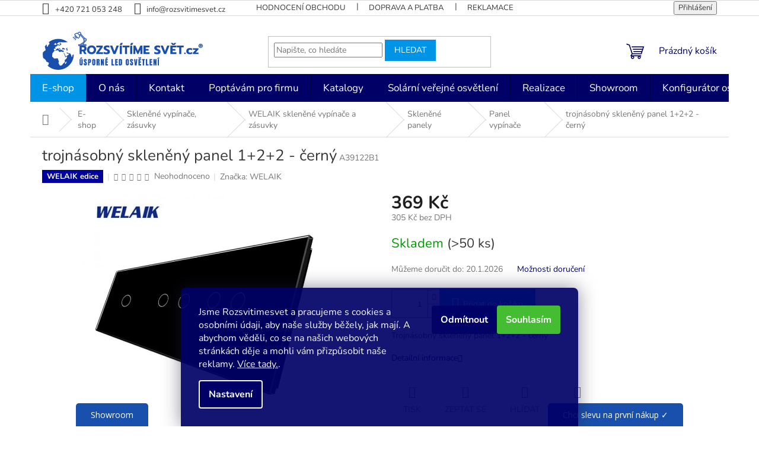

--- FILE ---
content_type: text/html; charset=utf-8
request_url: https://www.rozsvitimesvet.cz/panel-vypinace/trojnasobny-skleneny-panel-1-2-2-cerny/
body_size: 40636
content:
<!doctype html><html lang="cs" dir="ltr" class="header-background-light external-fonts-loaded"><head><meta charset="utf-8" /><meta name="viewport" content="width=device-width,initial-scale=1" /><title>trojnásobný skleněný panel 1+2+2 - černý - ROZSVITIMESVET.cz</title><link rel="preconnect" href="https://cdn.myshoptet.com" /><link rel="dns-prefetch" href="https://cdn.myshoptet.com" /><link rel="preload" href="https://cdn.myshoptet.com/prj/dist/master/cms/libs/jquery/jquery-1.11.3.min.js" as="script" /><link href="https://cdn.myshoptet.com/prj/dist/master/cms/templates/frontend_templates/shared/css/font-face/nunito.css" rel="stylesheet"><link href="https://cdn.myshoptet.com/prj/dist/master/shop/dist/font-shoptet-11.css.62c94c7785ff2cea73b2.css" rel="stylesheet"><script>
dataLayer = [];
dataLayer.push({'shoptet' : {
    "pageId": 2018,
    "pageType": "productDetail",
    "currency": "CZK",
    "currencyInfo": {
        "decimalSeparator": ",",
        "exchangeRate": 1,
        "priceDecimalPlaces": 0,
        "symbol": "K\u010d",
        "symbolLeft": 0,
        "thousandSeparator": " "
    },
    "language": "cs",
    "projectId": 469536,
    "product": {
        "id": 2465,
        "guid": "149cf704-a231-11ec-a598-ecf4bbd79d2f",
        "hasVariants": false,
        "codes": [
            {
                "code": "A39122B1",
                "quantity": "> 50",
                "stocks": [
                    {
                        "id": "ext",
                        "quantity": "> 50"
                    }
                ]
            }
        ],
        "code": "A39122B1",
        "name": "trojn\u00e1sobn\u00fd sklen\u011bn\u00fd panel 1+2+2 - \u010dern\u00fd",
        "appendix": "",
        "weight": "0",
        "manufacturer": "WELAIK",
        "manufacturerGuid": "1EF53343AF0C62E492AADA0BA3DED3EE",
        "currentCategory": "E-shop | Sklen\u011bn\u00e9 vyp\u00edna\u010de, z\u00e1suvky | WELAIK sklen\u011bn\u00e9 vyp\u00edna\u010de a z\u00e1suvky | Sklen\u011bn\u00e9 panely | Panel vyp\u00edna\u010de",
        "currentCategoryGuid": "40949536-9f7e-11ec-ac23-ac1f6b0076ec",
        "defaultCategory": "E-shop | Sklen\u011bn\u00e9 vyp\u00edna\u010de, z\u00e1suvky | WELAIK sklen\u011bn\u00e9 vyp\u00edna\u010de a z\u00e1suvky | Sklen\u011bn\u00e9 panely | Panel vyp\u00edna\u010de",
        "defaultCategoryGuid": "40949536-9f7e-11ec-ac23-ac1f6b0076ec",
        "currency": "CZK",
        "priceWithVat": 369
    },
    "stocks": [
        {
            "id": "ext",
            "title": "Sklad",
            "isDeliveryPoint": 0,
            "visibleOnEshop": 1
        }
    ],
    "cartInfo": {
        "id": null,
        "freeShipping": false,
        "freeShippingFrom": 3000,
        "leftToFreeGift": {
            "formattedPrice": "0 K\u010d",
            "priceLeft": 0
        },
        "freeGift": false,
        "leftToFreeShipping": {
            "priceLeft": 3000,
            "dependOnRegion": 0,
            "formattedPrice": "3 000 K\u010d"
        },
        "discountCoupon": [],
        "getNoBillingShippingPrice": {
            "withoutVat": 0,
            "vat": 0,
            "withVat": 0
        },
        "cartItems": [],
        "taxMode": "ORDINARY"
    },
    "cart": [],
    "customer": {
        "priceRatio": 1,
        "priceListId": 1,
        "groupId": null,
        "registered": false,
        "mainAccount": false
    }
}});
dataLayer.push({'cookie_consent' : {
    "marketing": "denied",
    "analytics": "denied"
}});
document.addEventListener('DOMContentLoaded', function() {
    shoptet.consent.onAccept(function(agreements) {
        if (agreements.length == 0) {
            return;
        }
        dataLayer.push({
            'cookie_consent' : {
                'marketing' : (agreements.includes(shoptet.config.cookiesConsentOptPersonalisation)
                    ? 'granted' : 'denied'),
                'analytics': (agreements.includes(shoptet.config.cookiesConsentOptAnalytics)
                    ? 'granted' : 'denied')
            },
            'event': 'cookie_consent'
        });
    });
});
</script>

<!-- Google Tag Manager -->
<script>(function(w,d,s,l,i){w[l]=w[l]||[];w[l].push({'gtm.start':
new Date().getTime(),event:'gtm.js'});var f=d.getElementsByTagName(s)[0],
j=d.createElement(s),dl=l!='dataLayer'?'&l='+l:'';j.async=true;j.src=
'https://www.googletagmanager.com/gtm.js?id='+i+dl;f.parentNode.insertBefore(j,f);
})(window,document,'script','dataLayer','GTM-NB93J25');</script>
<!-- End Google Tag Manager -->

<meta property="og:type" content="website"><meta property="og:site_name" content="rozsvitimesvet.cz"><meta property="og:url" content="https://www.rozsvitimesvet.cz/panel-vypinace/trojnasobny-skleneny-panel-1-2-2-cerny/"><meta property="og:title" content="trojnásobný skleněný panel 1+2+2 - černý - ROZSVITIMESVET.cz"><meta name="author" content="Rozsvítíme svět.cz"><meta name="web_author" content="Shoptet.cz"><meta name="dcterms.rightsHolder" content="www.rozsvitimesvet.cz"><meta name="robots" content="index,follow"><meta property="og:image" content="https://cdn.myshoptet.com/usr/www.rozsvitimesvet.cz/user/shop/big/2465-1_a39122b1.jpg?622ce6c5"><meta property="og:description" content="trojnásobný skleněný panel 1+2+2 - černý. Trojnásobný skleněný panel 1+2+2 - černý"><meta name="description" content="trojnásobný skleněný panel 1+2+2 - černý. Trojnásobný skleněný panel 1+2+2 - černý"><meta name="google-site-verification" content="ff59ebce8a678eb0e891fb26ee92df10abc45cd8"><meta property="product:price:amount" content="369"><meta property="product:price:currency" content="CZK"><style>:root {--color-primary: #010066;--color-primary-h: 241;--color-primary-s: 100%;--color-primary-l: 20%;--color-primary-hover: #1a50ad;--color-primary-hover-h: 218;--color-primary-hover-s: 74%;--color-primary-hover-l: 39%;--color-secondary: #0094E7;--color-secondary-h: 202;--color-secondary-s: 100%;--color-secondary-l: 45%;--color-secondary-hover: #0078C0;--color-secondary-hover-h: 203;--color-secondary-hover-s: 100%;--color-secondary-hover-l: 38%;--color-tertiary: #0094E7;--color-tertiary-h: 202;--color-tertiary-s: 100%;--color-tertiary-l: 45%;--color-tertiary-hover: #0078C0;--color-tertiary-hover-h: 203;--color-tertiary-hover-s: 100%;--color-tertiary-hover-l: 38%;--color-header-background: #ffffff;--template-font: "Nunito";--template-headings-font: "Nunito";--header-background-url: none;--cookies-notice-background: #1A1937;--cookies-notice-color: #F8FAFB;--cookies-notice-button-hover: #f5f5f5;--cookies-notice-link-hover: #27263f;--templates-update-management-preview-mode-content: "Náhled aktualizací šablony je aktivní pro váš prohlížeč."}</style>
    
    <link href="https://cdn.myshoptet.com/prj/dist/master/shop/dist/main-11.less.fcb4a42d7bd8a71b7ee2.css" rel="stylesheet" />
                <link href="https://cdn.myshoptet.com/prj/dist/master/shop/dist/mobile-header-v1-11.less.1ee105d41b5f713c21aa.css" rel="stylesheet" />
    
    <script>var shoptet = shoptet || {};</script>
    <script src="https://cdn.myshoptet.com/prj/dist/master/shop/dist/main-3g-header.js.05f199e7fd2450312de2.js"></script>
<!-- User include --><!-- api 2442(1943) html code header -->
<script>
    var shoptakPriceRequestSettings={"addonActivation":true,"priceDisplayWhen":"flag","hidePrices":true,"hideAvailability":false,"hideDescription":false,"hideRating":true,"buttonText":{"cs":"Nez\u00e1vazn\u011b poptat","sk":"Dopyt produkt","de":"Produkt anfragen","en":"Ask for a product","hu":"K\u00e9rjen term\u00e9ket","pl":"Zapytaj o produkt","ro":"Cere un produs","vi":"Y\u00eau c\u1ea7u s\u1ea3n ph\u1ea9m"},"availabilityText":{"cs":"Dostupn\u00e9 na objedn\u00e1vku","sk":"Produkt na dotaz","de":"Produkt auf Anfrage","en":"Product on request","hu":"Term\u00e9k k\u00e9r\u00e9sre","pl":"Produkt na zam\u00f3wienie","ro":"Produs la cerere","vi":"S\u1ea3n ph\u1ea9m theo y\u00eau c\u1ea7u"},"priceValue":{"CZK":"1","EUR":"0.04"}};

    var body=document.getElementsByTagName("body")[0];

    const rootPriceRequest = document.documentElement;

    if(shoptakPriceRequestSettings.addonActivation){rootPriceRequest.classList.add("st-price-request");}
    if(shoptakPriceRequestSettings.hideDescription){rootPriceRequest.classList.add("st-hide-desc");}
    if(shoptakPriceRequestSettings.hidePrices){rootPriceRequest.classList.add("st-hide-prices");}
    if(shoptakPriceRequestSettings.hideAvailability){rootPriceRequest.classList.add("st-hide-availability");}
    if(shoptakPriceRequestSettings.hideRating){rootPriceRequest.classList.add("st-hide-rating");}
    if(shoptakPriceRequestSettings.priceDisplayWhen === 'allShop'){rootPriceRequest.classList.add("st-request-allShop");}
</script>


<!-- api 473(125) html code header -->

                <style>
                    #order-billing-methods .radio-wrapper[data-guid="302a7f9a-9b1f-11ed-88b4-ac1f6b0076ec"]:not(.cggooglepay), #order-billing-methods .radio-wrapper[data-guid="af90c2e7-3628-11ec-ac23-ac1f6b0076ec"]:not(.cgapplepay) {
                        display: none;
                    }
                </style>
                <script type="text/javascript">
                    document.addEventListener('DOMContentLoaded', function() {
                        if (getShoptetDataLayer('pageType') === 'billingAndShipping') {
                            
                try {
                    if (window.ApplePaySession && window.ApplePaySession.canMakePayments()) {
                        document.querySelector('#order-billing-methods .radio-wrapper[data-guid="af90c2e7-3628-11ec-ac23-ac1f6b0076ec"]').classList.add('cgapplepay');
                    }
                } catch (err) {} 
            
                            
                const cgBaseCardPaymentMethod = {
                        type: 'CARD',
                        parameters: {
                            allowedAuthMethods: ["PAN_ONLY", "CRYPTOGRAM_3DS"],
                            allowedCardNetworks: [/*"AMEX", "DISCOVER", "INTERAC", "JCB",*/ "MASTERCARD", "VISA"]
                        }
                };
                
                function cgLoadScript(src, callback)
                {
                    var s,
                        r,
                        t;
                    r = false;
                    s = document.createElement('script');
                    s.type = 'text/javascript';
                    s.src = src;
                    s.onload = s.onreadystatechange = function() {
                        if ( !r && (!this.readyState || this.readyState == 'complete') )
                        {
                            r = true;
                            callback();
                        }
                    };
                    t = document.getElementsByTagName('script')[0];
                    t.parentNode.insertBefore(s, t);
                } 
                
                function cgGetGoogleIsReadyToPayRequest() {
                    return Object.assign(
                        {},
                        {
                            apiVersion: 2,
                            apiVersionMinor: 0
                        },
                        {
                            allowedPaymentMethods: [cgBaseCardPaymentMethod]
                        }
                    );
                }

                function onCgGooglePayLoaded() {
                    let paymentsClient = new google.payments.api.PaymentsClient({environment: 'PRODUCTION'});
                    paymentsClient.isReadyToPay(cgGetGoogleIsReadyToPayRequest()).then(function(response) {
                        if (response.result) {
                            document.querySelector('#order-billing-methods .radio-wrapper[data-guid="302a7f9a-9b1f-11ed-88b4-ac1f6b0076ec"]').classList.add('cggooglepay');	 	 	 	 	 
                        }
                    })
                    .catch(function(err) {});
                }
                
                cgLoadScript('https://pay.google.com/gp/p/js/pay.js', onCgGooglePayLoaded);
            
                        }
                    });
                </script> 
                
<!-- service 659(306) html code header -->
<link rel="stylesheet" type="text/css" href="https://cdn.myshoptet.com/usr/fvstudio.myshoptet.com/user/documents/showmore/fv-studio-app-showmore.css?v=21.10.1">

<!-- service 1359(974) html code header -->
<link href="https://cdn.myshoptet.com/usr/sazimecesko.myshoptet.com/user/documents/planetwe/common.min.css?v=1.20" rel="stylesheet" />
<link href="https://cdn.myshoptet.com/usr/sazimecesko.myshoptet.com/user/documents/planetwe/Classic.min.css" rel="stylesheet" />

<!--
<link href="https://sazimecesko.myshoptet.com/user/documents/planetwe/common.css?v=1.24" rel="stylesheet" />
<link href="https://sazimecesko.myshoptet.com/user/documents/planetwe/Classic.css" rel="stylesheet" />
-->
<!-- service 2442(1943) html code header -->
<link rel="stylesheet" href="https://cdn.myshoptet.com/addons/techka-sro/price-request-addon/styles.header.min.css?ec5e0820ec35cb19d5cb18fe8566bd30fea76a40">
<!-- service 409(63) html code header -->
<style>
#filters h4{cursor:pointer;}[class~=slider-wrapper],[class~=filter-section]{padding-left:0;}#filters h4{padding-left:13.5pt;}[class~=filter-section],[class~=slider-wrapper]{padding-bottom:0 !important;}#filters h4:before{position:absolute;}#filters h4:before{left:0;}[class~=filter-section],[class~=slider-wrapper]{padding-right:0;}#filters h4{padding-bottom:9pt;}#filters h4{padding-right:13.5pt;}#filters > .slider-wrapper,[class~=slider-wrapper] > div,.filter-sections form,[class~=slider-wrapper][class~=filter-section] > div,.razeni > form{display:none;}#filters h4:before,#filters .otevreny h4:before{content:"\e911";}#filters h4{padding-top:9pt;}[class~=filter-section],[class~=slider-wrapper]{padding-top:0 !important;}[class~=filter-section]{border-top-width:0 !important;}[class~=filter-section]{border-top-style:none !important;}[class~=filter-section]{border-top-color:currentColor !important;}#filters .otevreny h4:before,#filters h4:before{font-family:shoptet;}#filters h4{position:relative;}#filters h4{margin-left:0 !important;}[class~=filter-section]{border-image:none !important;}#filters h4{margin-bottom:0 !important;}#filters h4{margin-right:0 !important;}#filters h4{margin-top:0 !important;}#filters h4{border-top-width:.0625pc;}#filters h4{border-top-style:solid;}#filters h4{border-top-color:#e0e0e0;}[class~=slider-wrapper]{max-width:none;}[class~=otevreny] form,.slider-wrapper.otevreny > div,[class~=slider-wrapper][class~=otevreny] > div,.otevreny form{display:block;}#filters h4{border-image:none;}[class~=param-filter-top]{margin-bottom:.9375pc;}[class~=otevreny] form{margin-bottom:15pt;}[class~=slider-wrapper]{color:inherit;}#filters .otevreny h4:before{-webkit-transform:rotate(180deg);}[class~=slider-wrapper],#filters h4:before{background:none;}#filters h4:before{-webkit-transform:rotate(90deg);}#filters h4:before{-moz-transform:rotate(90deg);}[class~=param-filter-top] form{display:block !important;}#filters h4:before{-o-transform:rotate(90deg);}#filters h4:before{-ms-transform:rotate(90deg);}#filters h4:before{transform:rotate(90deg);}#filters h4:before{font-size:.104166667in;}#filters .otevreny h4:before{-moz-transform:rotate(180deg);}#filters .otevreny h4:before{-o-transform:rotate(180deg);}#filters h4:before{top:36%;}#filters .otevreny h4:before{-ms-transform:rotate(180deg);}#filters h4:before{height:auto;}#filters h4:before{width:auto;}#filters .otevreny h4:before{transform:rotate(180deg);}
@media screen and (max-width: 767px) {
.param-filter-top{padding-top: 15px;}
}
#content .filters-wrapper > div:first-of-type, #footer .filters-wrapper > div:first-of-type {text-align: left;}
.template-11.one-column-body .content .filter-sections{padding-top: 15px; padding-bottom: 15px;}
</style>
<!-- service 425(79) html code header -->
<style>
.hodnoceni:before{content: "Jak o nás mluví zákazníci";}
.hodnoceni.svk:before{content: "Ako o nás hovoria zákazníci";}
.hodnoceni.hun:before{content: "Mit mondanak rólunk a felhasználók";}
.hodnoceni.pl:before{content: "Co mówią o nas klienci";}
.hodnoceni.eng:before{content: "Customer reviews";}
.hodnoceni.de:before{content: "Was unsere Kunden über uns denken";}
.hodnoceni.ro:before{content: "Ce spun clienții despre noi";}
.hodnoceni{margin: 20px auto;}
body:not(.paxio-merkur):not(.venus):not(.jupiter) .hodnoceni .vote-wrap {border: 0 !important;width: 24.5%;flex-basis: 25%;padding: 10px 20px !important;display: inline-block;margin: 0;vertical-align: top;}
.multiple-columns-body #content .hodnoceni .vote-wrap {width: 49%;flex-basis: 50%;}
.hodnoceni .votes-wrap {display: block; border: 1px solid #f7f7f7;margin: 0;width: 100%;max-width: none;padding: 10px 0; background: #fff;}
.hodnoceni .vote-wrap:nth-child(n+5){display: none !important;}
.hodnoceni:before{display: block;font-size: 18px;padding: 10px 20px;background: #fcfcfc;}
.sidebar .hodnoceni .vote-pic, .sidebar .hodnoceni .vote-initials{display: block;}
.sidebar .hodnoceni .vote-wrap, #column-l #column-l-in .hodnoceni .vote-wrap {width: 100% !important; display: block;}
.hodnoceni > a{display: block;text-align: right;padding-top: 6px;}
.hodnoceni > a:after{content: "››";display: inline-block;margin-left: 2px;}
.sidebar .hodnoceni:before, #column-l #column-l-in .hodnoceni:before {background: none !important; padding-left: 0 !important;}
.template-10 .hodnoceni{max-width: 952px !important;}
.page-detail .hodnoceni > a{font-size: 14px;}
.page-detail .hodnoceni{margin-bottom: 30px;}
@media screen and (min-width: 992px) and (max-width: 1199px) {
.hodnoceni .vote-rating{display: block;}
.hodnoceni .vote-time{display: block;margin-top: 3px;}
.hodnoceni .vote-delimeter{display: none;}
}
@media screen and (max-width: 991px) {
body:not(.paxio-merkur):not(.venus):not(.jupiter) .hodnoceni .vote-wrap {width: 49%;flex-basis: 50%;}
.multiple-columns-body #content .hodnoceni .vote-wrap {width: 99%;flex-basis: 100%;}
}
@media screen and (max-width: 767px) {
body:not(.paxio-merkur):not(.venus):not(.jupiter) .hodnoceni .vote-wrap {width: 99%;flex-basis: 100%;}
}
.home #main-product .hodnoceni{margin: 0 0 60px 0;}
.hodnoceni .votes-wrap.admin-response{display: none !important;}
.hodnoceni .vote-pic {width: 100px;}
.hodnoceni .vote-delimeter{display: none;}
.hodnoceni .vote-rating{display: block;}
.hodnoceni .vote-time {display: block;margin-top: 5px;}
@media screen and (min-width: 768px){
.template-12 .hodnoceni{max-width: 747px; margin-left: auto; margin-right: auto;}
}
@media screen and (min-width: 992px){
.template-12 .hodnoceni{max-width: 972px;}
}
@media screen and (min-width: 1200px){
.template-12 .hodnoceni{max-width: 1418px;}
}
.template-14 .hodnoceni .vote-initials{margin: 0 auto;}
.vote-pic img::before {display: none;}
.hodnoceni + .hodnoceni {display: none;}
</style>
<!-- project html code header -->
<meta name="seznam-wmt" content="bJ6xlf6ZRWYomTsarXYqNrbO1SQ4dvpy" />
<meta name="msvalidate.01" content="67F1A74349F4A4D5A5299772F3C4C03C" />
<link rel="stylesheet" href="https://www.rozsvitimesvet.cz/user/documents/upload/style-zkraceni.css?rnd=1.3.1">
<!-- Start Srovname.cz Pixel -->
<!-- Ecomail starts --><script type="text/javascript">;(function(p,l,o,w,i,n,g){if(!p[i]){p.GlobalSnowplowNamespace=p.GlobalSnowplowNamespace||[];p.GlobalSnowplowNamespace.push(i);p[i]=function(){(p[i].q=p[i].q||[]).push(arguments)};p[i].q=p[i].q||[];n=l.createElement(o);g=l.getElementsByTagName(o)[0];n.async=1;n.src=w;g.parentNode.insertBefore(n,g)}}(window,document,"script","//d70shl7vidtft.cloudfront.net/ecmtr-2.4.2.js","ecotrack"));window.ecotrack('newTracker', 'cf', 'd2dpiwfhf3tz0r.cloudfront.net', { /* Initialise a tracker */  appId: 'rozsvitimesvet'});window.ecotrack('setUserIdFromLocation', 'ecmid');window.ecotrack('trackPageView');</script><!-- Ecomail stops -->
<link rel="apple-touch-icon" sizes="76x76" href="https://www.rozsvitimesvet.cz/user/documents/upload/favicon/apple-touch-icon-76x76.png">
<link rel="apple-touch-icon" sizes="120x120" href="https://www.rozsvitimesvet.cz/user/documents/upload/favicon/apple-touch-icon-120x120.png">
<link rel="apple-touch-icon" sizes="152x152" href="https://www.rozsvitimesvet.cz/user/documents/upload/favicon/apple-touch-icon-152x152.png">
<link rel="apple-touch-icon" sizes="180x180" href="https://www.rozsvitimesvet.cz/user/documents/upload/favicon/apple-touch-icon-180x180.png">


<!-- /User include --><link rel="shortcut icon" href="/favicon.ico" type="image/x-icon" /><link rel="canonical" href="https://www.rozsvitimesvet.cz/panel-vypinace/trojnasobny-skleneny-panel-1-2-2-cerny/" />    <!-- Global site tag (gtag.js) - Google Analytics -->
    <script async src="https://www.googletagmanager.com/gtag/js?id=G-P4Z3Z5VXJC"></script>
    <script>
        
        window.dataLayer = window.dataLayer || [];
        function gtag(){dataLayer.push(arguments);}
        

                    console.debug('default consent data');

            gtag('consent', 'default', {"ad_storage":"denied","analytics_storage":"denied","ad_user_data":"denied","ad_personalization":"denied","wait_for_update":500});
            dataLayer.push({
                'event': 'default_consent'
            });
        
        gtag('js', new Date());

                gtag('config', 'UA-189753196-1', { 'groups': "UA" });
        
                gtag('config', 'G-P4Z3Z5VXJC', {"groups":"GA4","send_page_view":false,"content_group":"productDetail","currency":"CZK","page_language":"cs"});
        
                gtag('config', 'AW-572745174', {"allow_enhanced_conversions":true});
        
        
        
        
        
                    gtag('event', 'page_view', {"send_to":"GA4","page_language":"cs","content_group":"productDetail","currency":"CZK"});
        
                gtag('set', 'currency', 'CZK');

        gtag('event', 'view_item', {
            "send_to": "UA",
            "items": [
                {
                    "id": "A39122B1",
                    "name": "trojn\u00e1sobn\u00fd sklen\u011bn\u00fd panel 1+2+2 - \u010dern\u00fd",
                    "category": "E-shop \/ Sklen\u011bn\u00e9 vyp\u00edna\u010de, z\u00e1suvky \/ WELAIK sklen\u011bn\u00e9 vyp\u00edna\u010de a z\u00e1suvky \/ Sklen\u011bn\u00e9 panely \/ Panel vyp\u00edna\u010de",
                                        "brand": "WELAIK",
                                                            "price": 305
                }
            ]
        });
        
        
        
        
        
                    gtag('event', 'view_item', {"send_to":"GA4","page_language":"cs","content_group":"productDetail","value":305,"currency":"CZK","items":[{"item_id":"A39122B1","item_name":"trojn\u00e1sobn\u00fd sklen\u011bn\u00fd panel 1+2+2 - \u010dern\u00fd","item_brand":"WELAIK","item_category":"E-shop","item_category2":"Sklen\u011bn\u00e9 vyp\u00edna\u010de, z\u00e1suvky","item_category3":"WELAIK sklen\u011bn\u00e9 vyp\u00edna\u010de a z\u00e1suvky","item_category4":"Sklen\u011bn\u00e9 panely","item_category5":"Panel vyp\u00edna\u010de","price":305,"quantity":1,"index":0}]});
        
        
        
        
        
        
        
        document.addEventListener('DOMContentLoaded', function() {
            if (typeof shoptet.tracking !== 'undefined') {
                for (var id in shoptet.tracking.bannersList) {
                    gtag('event', 'view_promotion', {
                        "send_to": "UA",
                        "promotions": [
                            {
                                "id": shoptet.tracking.bannersList[id].id,
                                "name": shoptet.tracking.bannersList[id].name,
                                "position": shoptet.tracking.bannersList[id].position
                            }
                        ]
                    });
                }
            }

            shoptet.consent.onAccept(function(agreements) {
                if (agreements.length !== 0) {
                    console.debug('gtag consent accept');
                    var gtagConsentPayload =  {
                        'ad_storage': agreements.includes(shoptet.config.cookiesConsentOptPersonalisation)
                            ? 'granted' : 'denied',
                        'analytics_storage': agreements.includes(shoptet.config.cookiesConsentOptAnalytics)
                            ? 'granted' : 'denied',
                                                                                                'ad_user_data': agreements.includes(shoptet.config.cookiesConsentOptPersonalisation)
                            ? 'granted' : 'denied',
                        'ad_personalization': agreements.includes(shoptet.config.cookiesConsentOptPersonalisation)
                            ? 'granted' : 'denied',
                        };
                    console.debug('update consent data', gtagConsentPayload);
                    gtag('consent', 'update', gtagConsentPayload);
                    dataLayer.push(
                        { 'event': 'update_consent' }
                    );
                }
            });
        });
    </script>
<script>
    (function(t, r, a, c, k, i, n, g) { t['ROIDataObject'] = k;
    t[k]=t[k]||function(){ (t[k].q=t[k].q||[]).push(arguments) },t[k].c=i;n=r.createElement(a),
    g=r.getElementsByTagName(a)[0];n.async=1;n.src=c;g.parentNode.insertBefore(n,g)
    })(window, document, 'script', '//www.heureka.cz/ocm/sdk.js?source=shoptet&version=2&page=product_detail', 'heureka', 'cz');

    heureka('set_user_consent', 0);
</script>
</head><body class="desktop id-2018 in-panel-vypinace template-11 type-product type-detail one-column-body columns-3 ums_forms_redesign--off ums_a11y_category_page--on ums_discussion_rating_forms--off ums_flags_display_unification--on ums_a11y_login--on mobile-header-version-1"><noscript>
    <style>
        #header {
            padding-top: 0;
            position: relative !important;
            top: 0;
        }
        .header-navigation {
            position: relative !important;
        }
        .overall-wrapper {
            margin: 0 !important;
        }
        body:not(.ready) {
            visibility: visible !important;
        }
    </style>
    <div class="no-javascript">
        <div class="no-javascript__title">Musíte změnit nastavení vašeho prohlížeče</div>
        <div class="no-javascript__text">Podívejte se na: <a href="https://www.google.com/support/bin/answer.py?answer=23852">Jak povolit JavaScript ve vašem prohlížeči</a>.</div>
        <div class="no-javascript__text">Pokud používáte software na blokování reklam, může být nutné povolit JavaScript z této stránky.</div>
        <div class="no-javascript__text">Děkujeme.</div>
    </div>
</noscript>

        <div id="fb-root"></div>
        <script>
            window.fbAsyncInit = function() {
                FB.init({
//                    appId            : 'your-app-id',
                    autoLogAppEvents : true,
                    xfbml            : true,
                    version          : 'v19.0'
                });
            };
        </script>
        <script async defer crossorigin="anonymous" src="https://connect.facebook.net/cs_CZ/sdk.js"></script>
<!-- Google Tag Manager (noscript) -->
<noscript><iframe src="https://www.googletagmanager.com/ns.html?id=GTM-NB93J25"
height="0" width="0" style="display:none;visibility:hidden"></iframe></noscript>
<!-- End Google Tag Manager (noscript) -->

    <div class="siteCookies siteCookies--bottom siteCookies--dark js-siteCookies" role="dialog" data-testid="cookiesPopup" data-nosnippet>
        <div class="siteCookies__form">
            <div class="siteCookies__content">
                <div class="siteCookies__text">
                    <span style="font-weight: 400;"><span>Jsme Rozsvitimesvet a pracujeme s cookies a osobními údaji, aby naše služby běžely, jak mají. A abychom věděli, co se na našich webových stránkách děje a mohli vám přizpůsobit naše reklamy. <a href="http://www.rozsvitimesvet.cz/podminky-ochrany-osobnich-udaju/">Více tady.</a></span></span><span style="color: #ffffff;">.</span>
                </div>
                <p class="siteCookies__links">
                    <button class="siteCookies__link js-cookies-settings" aria-label="Nastavení cookies" data-testid="cookiesSettings">Nastavení</button>
                </p>
            </div>
            <div class="siteCookies__buttonWrap">
                                    <button class="siteCookies__button js-cookiesConsentSubmit" value="reject" aria-label="Odmítnout cookies" data-testid="buttonCookiesReject">Odmítnout</button>
                                <button class="siteCookies__button js-cookiesConsentSubmit" value="all" aria-label="Přijmout cookies" data-testid="buttonCookiesAccept">Souhlasím</button>
            </div>
        </div>
        <script>
            document.addEventListener("DOMContentLoaded", () => {
                const siteCookies = document.querySelector('.js-siteCookies');
                document.addEventListener("scroll", shoptet.common.throttle(() => {
                    const st = document.documentElement.scrollTop;
                    if (st > 1) {
                        siteCookies.classList.add('siteCookies--scrolled');
                    } else {
                        siteCookies.classList.remove('siteCookies--scrolled');
                    }
                }, 100));
            });
        </script>
    </div>
<a href="#content" class="skip-link sr-only">Přejít na obsah</a><div class="overall-wrapper"><div class="user-action"><div class="container">
    <div class="user-action-in">
                    <div id="login" class="user-action-login popup-widget login-widget" role="dialog" aria-labelledby="loginHeading">
        <div class="popup-widget-inner">
                            <h2 id="loginHeading">Přihlášení k vašemu účtu</h2><div id="customerLogin"><form action="/action/Customer/Login/" method="post" id="formLoginIncluded" class="csrf-enabled formLogin" data-testid="formLogin"><input type="hidden" name="referer" value="" /><div class="form-group"><div class="input-wrapper email js-validated-element-wrapper no-label"><input type="email" name="email" class="form-control" autofocus placeholder="E-mailová adresa (např. jan@novak.cz)" data-testid="inputEmail" autocomplete="email" required /></div></div><div class="form-group"><div class="input-wrapper password js-validated-element-wrapper no-label"><input type="password" name="password" class="form-control" placeholder="Heslo" data-testid="inputPassword" autocomplete="current-password" required /><span class="no-display">Nemůžete vyplnit toto pole</span><input type="text" name="surname" value="" class="no-display" /></div></div><div class="form-group"><div class="login-wrapper"><button type="submit" class="btn btn-secondary btn-text btn-login" data-testid="buttonSubmit">Přihlásit se</button><div class="password-helper"><a href="/registrace/" data-testid="signup" rel="nofollow">Nová registrace</a><a href="/klient/zapomenute-heslo/" rel="nofollow">Zapomenuté heslo</a></div></div></div><div class="social-login-buttons"><div class="social-login-buttons-divider"><span>nebo</span></div><div class="form-group"><a href="/action/Social/login/?provider=Facebook" class="login-btn facebook" rel="nofollow"><span class="login-facebook-icon"></span><strong>Přihlásit se přes Facebook</strong></a></div><div class="form-group"><a href="/action/Social/login/?provider=Google" class="login-btn google" rel="nofollow"><span class="login-google-icon"></span><strong>Přihlásit se přes Google</strong></a></div><div class="form-group"><a href="/action/Social/login/?provider=Seznam" class="login-btn seznam" rel="nofollow"><span class="login-seznam-icon"></span><strong>Přihlásit se přes Seznam</strong></a></div></div></form>
</div>                    </div>
    </div>

                            <div id="cart-widget" class="user-action-cart popup-widget cart-widget loader-wrapper" data-testid="popupCartWidget" role="dialog" aria-hidden="true">
    <div class="popup-widget-inner cart-widget-inner place-cart-here">
        <div class="loader-overlay">
            <div class="loader"></div>
        </div>
    </div>

    <div class="cart-widget-button">
        <a href="/kosik/" class="btn btn-conversion" id="continue-order-button" rel="nofollow" data-testid="buttonNextStep">Pokračovat do košíku</a>
    </div>
</div>
            </div>
</div>
</div><div class="top-navigation-bar" data-testid="topNavigationBar">

    <div class="container">

        <div class="top-navigation-contacts">
            <strong>Zákaznická podpora:</strong><a href="tel:+420721053248" class="project-phone" aria-label="Zavolat na +420721053248" data-testid="contactboxPhone"><span>+420 721 053 248</span></a><a href="mailto:info@rozsvitimesvet.cz" class="project-email" data-testid="contactboxEmail"><span>info@rozsvitimesvet.cz</span></a>        </div>

                            <div class="top-navigation-menu">
                <div class="top-navigation-menu-trigger"></div>
                <ul class="top-navigation-bar-menu">
                                            <li class="top-navigation-menu-item--51">
                            <a href="/hodnoceni-obchodu/">Hodnocení obchodu</a>
                        </li>
                                            <li class="top-navigation-menu-item-27">
                            <a href="/doprava-a-platba/">Doprava a platba</a>
                        </li>
                                            <li class="top-navigation-menu-item-1079">
                            <a href="/reklamace/">Reklamace / Vrácení zboží</a>
                        </li>
                                            <li class="top-navigation-menu-item-1910">
                            <a href="/led-osvetleni-na-miru/">LED osvětlení na míru</a>
                        </li>
                                            <li class="top-navigation-menu-item-39">
                            <a href="/obchodni-podminky/">Obchodní podmínky</a>
                        </li>
                                            <li class="top-navigation-menu-item-2775">
                            <a href="/showroom/">Showroom</a>
                        </li>
                                            <li class="top-navigation-menu-item-691">
                            <a href="/podminky-ochrany-osobnich-udaju/">Zásady ochrany osobních údajů</a>
                        </li>
                                            <li class="top-navigation-menu-item-1100">
                            <a href="/reklamacni-rad/">Reklamační řád</a>
                        </li>
                                            <li class="top-navigation-menu-item-1106">
                            <a href="/vydejna-rozsvitime-svet-v-zeletave/">Výdejna Rozsvítíme svět v Želetavě</a>
                        </li>
                                            <li class="top-navigation-menu-item-2159">
                            <a href="/solarni-verejne-osvetleni-prezentace/">Solární veřejné osvětlení</a>
                        </li>
                                            <li class="top-navigation-menu-item-2760">
                            <a href="/schema-zapojeni-welaik/">Schéma zapojení WELAIK</a>
                        </li>
                                            <li class="top-navigation-menu-item-2757">
                            <a href="/zpetny-odber-vyslouzilych-elektrozarizeni-a-baterii/">Zpětný odběr vysloužilých elektrozařízení a baterií</a>
                        </li>
                                            <li class="top-navigation-menu-item-2769">
                            <a href="/osvetleni-bez-modreho-svetla/">Osvětlení bez modrého světla</a>
                        </li>
                                            <li class="top-navigation-menu-item-2896">
                            <a href="/konfigurator-osvetleni-mistnosti/">Konfigurátor osvětlení místnosti</a>
                        </li>
                                    </ul>
                <ul class="top-navigation-bar-menu-helper"></ul>
            </div>
        
        <div class="top-navigation-tools">
            <div class="responsive-tools">
                <a href="#" class="toggle-window" data-target="search" aria-label="Hledat" data-testid="linkSearchIcon"></a>
                                                            <a href="#" class="toggle-window" data-target="login"></a>
                                                    <a href="#" class="toggle-window" data-target="navigation" aria-label="Menu" data-testid="hamburgerMenu"></a>
            </div>
                        <button class="top-nav-button top-nav-button-login toggle-window" type="button" data-target="login" aria-haspopup="dialog" aria-controls="login" aria-expanded="false" data-testid="signin"><span>Přihlášení</span></button>        </div>

    </div>

</div>
<header id="header"><div class="container navigation-wrapper">
    <div class="header-top">
        <div class="site-name-wrapper">
            <div class="site-name"><a href="/" data-testid="linkWebsiteLogo"><img src="https://cdn.myshoptet.com/usr/www.rozsvitimesvet.cz/user/logos/rozsvitimesvetlogo.svg" alt="Rozsvítíme svět.cz" fetchpriority="low" /></a></div>        </div>
        <div class="search" itemscope itemtype="https://schema.org/WebSite">
            <meta itemprop="headline" content="Panel vypínače"/><meta itemprop="url" content="https://www.rozsvitimesvet.cz"/><meta itemprop="text" content="trojnásobný skleněný panel 1+2+2 - černý. Trojnásobný skleněný panel 1+2+2 - černý"/>            <form action="/action/ProductSearch/prepareString/" method="post"
    id="formSearchForm" class="search-form compact-form js-search-main"
    itemprop="potentialAction" itemscope itemtype="https://schema.org/SearchAction" data-testid="searchForm">
    <fieldset>
        <meta itemprop="target"
            content="https://www.rozsvitimesvet.cz/vyhledavani/?string={string}"/>
        <input type="hidden" name="language" value="cs"/>
        
            
<input
    type="search"
    name="string"
        class="query-input form-control search-input js-search-input"
    placeholder="Napište, co hledáte"
    autocomplete="off"
    required
    itemprop="query-input"
    aria-label="Vyhledávání"
    data-testid="searchInput"
>
            <button type="submit" class="btn btn-default" data-testid="searchBtn">Hledat</button>
        
    </fieldset>
</form>
        </div>
        <div class="navigation-buttons">
                
    <a href="/kosik/" class="btn btn-icon toggle-window cart-count" data-target="cart" data-hover="true" data-redirect="true" data-testid="headerCart" rel="nofollow" aria-haspopup="dialog" aria-expanded="false" aria-controls="cart-widget">
        
                <span class="sr-only">Nákupní košík</span>
        
            <span class="cart-price visible-lg-inline-block" data-testid="headerCartPrice">
                                    Prázdný košík                            </span>
        
    
            </a>
        </div>
    </div>
    <nav id="navigation" aria-label="Hlavní menu" data-collapsible="true"><div class="navigation-in menu"><ul class="menu-level-1" role="menubar" data-testid="headerMenuItems"><li class="menu-item-1601 ext" role="none"><a href="/e-shop/" data-testid="headerMenuItem" role="menuitem" aria-haspopup="true" aria-expanded="false"><b>E-shop</b><span class="submenu-arrow"></span></a><ul class="menu-level-2" aria-label="E-shop" tabindex="-1" role="menu"><li class="menu-item-1604 has-third-level" role="none"><a href="/interierove-led-osvetleni/" class="menu-image" data-testid="headerMenuItem" tabindex="-1" aria-hidden="true"><img src="data:image/svg+xml,%3Csvg%20width%3D%22140%22%20height%3D%22100%22%20xmlns%3D%22http%3A%2F%2Fwww.w3.org%2F2000%2Fsvg%22%3E%3C%2Fsvg%3E" alt="" aria-hidden="true" width="140" height="100"  data-src="https://cdn.myshoptet.com/usr/www.rozsvitimesvet.cz/user/categories/thumb/n__vrh-bez-n__zvu-(10)_optimized.jpg" fetchpriority="low" /></a><div><a href="/interierove-led-osvetleni/" data-testid="headerMenuItem" role="menuitem"><span>Interiérové LED osvětlení</span></a>
                                                    <ul class="menu-level-3" role="menu">
                                                                    <li class="menu-item-1679" role="none">
                                        <a href="/stropni-svitidla-led/" data-testid="headerMenuItem" role="menuitem">
                                            Stropní svítidla LED</a>,                                    </li>
                                                                    <li class="menu-item-1613" role="none">
                                        <a href="/zavesne-led-svitidla/" data-testid="headerMenuItem" role="menuitem">
                                            Závěsné LED svítidla</a>,                                    </li>
                                                                    <li class="menu-item-2231" role="none">
                                        <a href="/vestavna-led-svitidla-2/" data-testid="headerMenuItem" role="menuitem">
                                            Vestavná LED svítidla</a>,                                    </li>
                                                                    <li class="menu-item-1622" role="none">
                                        <a href="/bodove-led-svitidla/" data-testid="headerMenuItem" role="menuitem">
                                            Bodové svítidla</a>,                                    </li>
                                                                    <li class="menu-item-2030" role="none">
                                        <a href="/govee-smart/" data-testid="headerMenuItem" role="menuitem">
                                            Govee SMART</a>,                                    </li>
                                                                    <li class="menu-item-1607" role="none">
                                        <a href="/designova-led-svitidla/" data-testid="headerMenuItem" role="menuitem">
                                            Designová LED svítidla</a>,                                    </li>
                                                                    <li class="menu-item-1670" role="none">
                                        <a href="/led-osvetleni-do-koupelen/" data-testid="headerMenuItem" role="menuitem">
                                            LED osvětlení do koupelen</a>,                                    </li>
                                                                    <li class="menu-item-1697" role="none">
                                        <a href="/zrcadla-s-led-podsvicenim/" data-testid="headerMenuItem" role="menuitem">
                                            Zrcadla s LED podsvícením</a>,                                    </li>
                                                                    <li class="menu-item-1718" role="none">
                                        <a href="/nastenna-led-svitidla/" data-testid="headerMenuItem" role="menuitem">
                                            Nástěnná LED svítidla</a>,                                    </li>
                                                                    <li class="menu-item-1757" role="none">
                                        <a href="/podlahove-stojaci-lampy/" data-testid="headerMenuItem" role="menuitem">
                                            Podlahové stojací lampy</a>,                                    </li>
                                                                    <li class="menu-item-1811" role="none">
                                        <a href="/stolni-led-svitidla/" data-testid="headerMenuItem" role="menuitem">
                                            Stolní LED svítidla</a>,                                    </li>
                                                                    <li class="menu-item-1946" role="none">
                                        <a href="/chytre-osvetleni-2/" data-testid="headerMenuItem" role="menuitem">
                                            Chytré osvětlení</a>,                                    </li>
                                                                    <li class="menu-item-2216" role="none">
                                        <a href="/edice-retro-loft/" data-testid="headerMenuItem" role="menuitem">
                                            Edice Retro &amp; Loft</a>,                                    </li>
                                                                    <li class="menu-item-2459" role="none">
                                        <a href="/nabytkova-svitidla/" data-testid="headerMenuItem" role="menuitem">
                                            Nábytková svítidla</a>,                                    </li>
                                                                    <li class="menu-item-2587" role="none">
                                        <a href="/kuchynske-osvetleni/" data-testid="headerMenuItem" role="menuitem">
                                            Kuchyňské osvětlení</a>,                                    </li>
                                                                    <li class="menu-item-2920" role="none">
                                        <a href="/svitidla-bez-modre-slozky/" data-testid="headerMenuItem" role="menuitem">
                                            Svítidla bez modré složky</a>,                                    </li>
                                                                    <li class="menu-item-1694" role="none">
                                        <a href="/listovy-system-osvetleni/" data-testid="headerMenuItem" role="menuitem">
                                            Lištový systém osvětlení</a>,                                    </li>
                                                                    <li class="menu-item-2923" role="none">
                                        <a href="/osvetleni-pro-rust-rostlin/" data-testid="headerMenuItem" role="menuitem">
                                            Osvětlení pro růst rostlin</a>                                    </li>
                                                            </ul>
                        </div></li><li class="menu-item-1817 has-third-level" role="none"><a href="/venkovni-osvetleni/" class="menu-image" data-testid="headerMenuItem" tabindex="-1" aria-hidden="true"><img src="data:image/svg+xml,%3Csvg%20width%3D%22140%22%20height%3D%22100%22%20xmlns%3D%22http%3A%2F%2Fwww.w3.org%2F2000%2Fsvg%22%3E%3C%2Fsvg%3E" alt="" aria-hidden="true" width="140" height="100"  data-src="https://cdn.myshoptet.com/usr/www.rozsvitimesvet.cz/user/categories/thumb/956_27efc325133b9b8426bed6dc64b7a0c7.png" fetchpriority="low" /></a><div><a href="/venkovni-osvetleni/" data-testid="headerMenuItem" role="menuitem"><span>Venkovní osvětlení</span></a>
                                                    <ul class="menu-level-3" role="menu">
                                                                    <li class="menu-item-3160" role="none">
                                        <a href="/venkovni-svetla-stropni/" data-testid="headerMenuItem" role="menuitem">
                                            Venkovní světla stropní</a>,                                    </li>
                                                                    <li class="menu-item-1937" role="none">
                                        <a href="/bazenove-led-osvetleni/" data-testid="headerMenuItem" role="menuitem">
                                            Bazénové LED osvětlení</a>,                                    </li>
                                                                    <li class="menu-item-1667" role="none">
                                        <a href="/podhledove-led-svitidla-2/" data-testid="headerMenuItem" role="menuitem">
                                            Podhledové LED svítidla</a>,                                    </li>
                                                                    <li class="menu-item-1643" role="none">
                                        <a href="/solarni-led-osvetleni/" data-testid="headerMenuItem" role="menuitem">
                                            Solární LED osvětlení</a>,                                    </li>
                                                                    <li class="menu-item-2054" role="none">
                                        <a href="/nastenne-venkovni-svitidla/" data-testid="headerMenuItem" role="menuitem">
                                            Nástěnné venkovní svítidla</a>,                                    </li>
                                                                    <li class="menu-item-2078" role="none">
                                        <a href="/osvetleni-zahrady/" data-testid="headerMenuItem" role="menuitem">
                                            Osvětlení zahrady</a>,                                    </li>
                                                                    <li class="menu-item-2084" role="none">
                                        <a href="/vestavna-led-svitidla/" data-testid="headerMenuItem" role="menuitem">
                                            Vestavná LED svítidla</a>,                                    </li>
                                                                    <li class="menu-item-2189" role="none">
                                        <a href="/venkovni-zasuvkove-sloupky/" data-testid="headerMenuItem" role="menuitem">
                                            Venkovní zásuvkové sloupky</a>,                                    </li>
                                                                    <li class="menu-item-2495" role="none">
                                        <a href="/osvetleni-jezirka/" data-testid="headerMenuItem" role="menuitem">
                                            Osvětlení jezírka</a>,                                    </li>
                                                                    <li class="menu-item-2498" role="none">
                                        <a href="/najezdova-svitidla/" data-testid="headerMenuItem" role="menuitem">
                                            Nájezdová svítidla</a>,                                    </li>
                                                                    <li class="menu-item-1820" role="none">
                                        <a href="/girlandy-venkovni-retezy/" data-testid="headerMenuItem" role="menuitem">
                                            Girlandy | venkovní řetězy</a>,                                    </li>
                                                                    <li class="menu-item-2932" role="none">
                                        <a href="/led-poulicni-osvetleni/" data-testid="headerMenuItem" role="menuitem">
                                            LED pouliční osvětlení</a>,                                    </li>
                                                                    <li class="menu-item-3034" role="none">
                                        <a href="/osvetleni-fasady/" data-testid="headerMenuItem" role="menuitem">
                                            Osvětlení fasády</a>                                    </li>
                                                            </ul>
                        </div></li><li class="menu-item-2718" role="none"><a href="/svetlo-bez-modre-slozky/" class="menu-image" data-testid="headerMenuItem" tabindex="-1" aria-hidden="true"><img src="data:image/svg+xml,%3Csvg%20width%3D%22140%22%20height%3D%22100%22%20xmlns%3D%22http%3A%2F%2Fwww.w3.org%2F2000%2Fsvg%22%3E%3C%2Fsvg%3E" alt="" aria-hidden="true" width="140" height="100"  data-src="https://cdn.myshoptet.com/usr/www.rozsvitimesvet.cz/user/categories/thumb/spanek1-1.png" fetchpriority="low" /></a><div><a href="/svetlo-bez-modre-slozky/" data-testid="headerMenuItem" role="menuitem"><span>Světlo bez modré složky</span></a>
                        </div></li><li class="menu-item-1625 has-third-level" role="none"><a href="/sklenene-vypinace-zasuvky/" class="menu-image" data-testid="headerMenuItem" tabindex="-1" aria-hidden="true"><img src="data:image/svg+xml,%3Csvg%20width%3D%22140%22%20height%3D%22100%22%20xmlns%3D%22http%3A%2F%2Fwww.w3.org%2F2000%2Fsvg%22%3E%3C%2Fsvg%3E" alt="" aria-hidden="true" width="140" height="100"  data-src="https://cdn.myshoptet.com/usr/www.rozsvitimesvet.cz/user/categories/thumb/286_a911bb_(1).jpg" fetchpriority="low" /></a><div><a href="/sklenene-vypinace-zasuvky/" data-testid="headerMenuItem" role="menuitem"><span>Skleněné vypínače, zásuvky</span></a>
                                                    <ul class="menu-level-3" role="menu">
                                                                    <li class="menu-item-1970" role="none">
                                        <a href="/welaik-sklenene-vypinace-a-zasuvky/" data-testid="headerMenuItem" role="menuitem">
                                            WELAIK skleněné vypínače a zásuvky</a>,                                    </li>
                                                                    <li class="menu-item-3109" role="none">
                                        <a href="/sklenene-panely-na-miru-welaik/" data-testid="headerMenuItem" role="menuitem">
                                            Skleněné panely na míru WELAIK</a>,                                    </li>
                                                                    <li class="menu-item-2000" role="none">
                                        <a href="/pristrojove-krabice/" data-testid="headerMenuItem" role="menuitem">
                                            Přístrojové krabice</a>,                                    </li>
                                                                    <li class="menu-item-2367" role="none">
                                        <a href="/appio-vypinace-a-zasuvky/" data-testid="headerMenuItem" role="menuitem">
                                            APPIO vypínače a zásuvky</a>                                    </li>
                                                            </ul>
                        </div></li><li class="menu-item-1631 has-third-level" role="none"><a href="/led-pasky/" class="menu-image" data-testid="headerMenuItem" tabindex="-1" aria-hidden="true"><img src="data:image/svg+xml,%3Csvg%20width%3D%22140%22%20height%3D%22100%22%20xmlns%3D%22http%3A%2F%2Fwww.w3.org%2F2000%2Fsvg%22%3E%3C%2Fsvg%3E" alt="" aria-hidden="true" width="140" height="100"  data-src="https://cdn.myshoptet.com/usr/www.rozsvitimesvet.cz/user/categories/thumb/led_p__sky_3000lm.png" fetchpriority="low" /></a><div><a href="/led-pasky/" data-testid="headerMenuItem" role="menuitem"><span>LED pásky</span></a>
                                                    <ul class="menu-level-3" role="menu">
                                                                    <li class="menu-item-1730" role="none">
                                        <a href="/led-pasky-12-v/" data-testid="headerMenuItem" role="menuitem">
                                            LED pásky 12 V</a>,                                    </li>
                                                                    <li class="menu-item-2102" role="none">
                                        <a href="/led-pasky-24-v/" data-testid="headerMenuItem" role="menuitem">
                                            LED pásky 24 V</a>,                                    </li>
                                                                    <li class="menu-item-1634" role="none">
                                        <a href="/led-pasky-230-v/" data-testid="headerMenuItem" role="menuitem">
                                            LED pásky 230 V</a>,                                    </li>
                                                                    <li class="menu-item-2639" role="none">
                                        <a href="/cob-led-pasky/" data-testid="headerMenuItem" role="menuitem">
                                            COB LED pásky</a>,                                    </li>
                                                                    <li class="menu-item-2642" role="none">
                                        <a href="/cct-led-pasky/" data-testid="headerMenuItem" role="menuitem">
                                            CCT LED pásky</a>,                                    </li>
                                                                    <li class="menu-item-2222" role="none">
                                        <a href="/specialni-led-pasky/" data-testid="headerMenuItem" role="menuitem">
                                            Speciální LED pásky</a>,                                    </li>
                                                                    <li class="menu-item-1727" role="none">
                                        <a href="/rgb-w-led-pasky/" data-testid="headerMenuItem" role="menuitem">
                                            RGB+W LED pásky</a>,                                    </li>
                                                                    <li class="menu-item-3019" role="none">
                                        <a href="/rgbcct-led-pasky/" data-testid="headerMenuItem" role="menuitem">
                                            RGBCCT LED pásky</a>,                                    </li>
                                                                    <li class="menu-item-3163" role="none">
                                        <a href="/led-neony/" data-testid="headerMenuItem" role="menuitem">
                                            LED neony</a>,                                    </li>
                                                                    <li class="menu-item-2105" role="none">
                                        <a href="/uv-led-pasky/" data-testid="headerMenuItem" role="menuitem">
                                            UV LED pásky</a>,                                    </li>
                                                                    <li class="menu-item-3022" role="none">
                                        <a href="/digitalni-led-pasky/" data-testid="headerMenuItem" role="menuitem">
                                            Digitální LED pásky</a>,                                    </li>
                                                                    <li class="menu-item-2636" role="none">
                                        <a href="/sady-led-pasku/" data-testid="headerMenuItem" role="menuitem">
                                            Sady LED pásků</a>,                                    </li>
                                                                    <li class="menu-item-1658" role="none">
                                        <a href="/listy-a-profily-pro-led-pasky/" data-testid="headerMenuItem" role="menuitem">
                                            Lišty a profily pro LED pásky</a>,                                    </li>
                                                                    <li class="menu-item-1781" role="none">
                                        <a href="/napajeci-led-zdroje-a-trafa/" data-testid="headerMenuItem" role="menuitem">
                                            Napájecí LED zdroje a trafa</a>,                                    </li>
                                                                    <li class="menu-item-1637" role="none">
                                        <a href="/prislusenstvi-pro-led-pasky/" data-testid="headerMenuItem" role="menuitem">
                                            Příslušenství pro LED pásky</a>,                                    </li>
                                                                    <li class="menu-item-1709" role="none">
                                        <a href="/senzory-a-ovladace/" data-testid="headerMenuItem" role="menuitem">
                                            Senzory a ovladače</a>,                                    </li>
                                                                    <li class="menu-item-3031" role="none">
                                        <a href="/prislusenstvi/" data-testid="headerMenuItem" role="menuitem">
                                            Příslušenství</a>                                    </li>
                                                            </ul>
                        </div></li><li class="menu-item-1712 has-third-level" role="none"><a href="/led-panely/" class="menu-image" data-testid="headerMenuItem" tabindex="-1" aria-hidden="true"><img src="data:image/svg+xml,%3Csvg%20width%3D%22140%22%20height%3D%22100%22%20xmlns%3D%22http%3A%2F%2Fwww.w3.org%2F2000%2Fsvg%22%3E%3C%2Fsvg%3E" alt="" aria-hidden="true" width="140" height="100"  data-src="https://cdn.myshoptet.com/usr/www.rozsvitimesvet.cz/user/categories/thumb/1982305.jpg" fetchpriority="low" /></a><div><a href="/led-panely/" data-testid="headerMenuItem" role="menuitem"><span>LED panely</span></a>
                                                    <ul class="menu-level-3" role="menu">
                                                                    <li class="menu-item-1715" role="none">
                                        <a href="/prisazene-led-panely/" data-testid="headerMenuItem" role="menuitem">
                                            Přisazené LED panely</a>,                                    </li>
                                                                    <li class="menu-item-1724" role="none">
                                        <a href="/vestavne-led-panely/" data-testid="headerMenuItem" role="menuitem">
                                            Vestavné LED panely</a>,                                    </li>
                                                                    <li class="menu-item-1772" role="none">
                                        <a href="/linearni-led-panely/" data-testid="headerMenuItem" role="menuitem">
                                            Lineární LED panely</a>,                                    </li>
                                                                    <li class="menu-item-2911" role="none">
                                        <a href="/zavesne-led-panely/" data-testid="headerMenuItem" role="menuitem">
                                            Závěsné LED panely</a>,                                    </li>
                                                                    <li class="menu-item-2842" role="none">
                                        <a href="/led-panely-24v/" data-testid="headerMenuItem" role="menuitem">
                                            LED panely 24V</a>,                                    </li>
                                                                    <li class="menu-item-2935" role="none">
                                        <a href="/led-panely-nairos-ip65/" data-testid="headerMenuItem" role="menuitem">
                                            LED panely NAIROS IP65</a>,                                    </li>
                                                                    <li class="menu-item-1775" role="none">
                                        <a href="/prislusenstvi-4/" data-testid="headerMenuItem" role="menuitem">
                                            Příslušenství</a>                                    </li>
                                                            </ul>
                        </div></li><li class="menu-item-1616 has-third-level" role="none"><a href="/led-zarovky/" class="menu-image" data-testid="headerMenuItem" tabindex="-1" aria-hidden="true"><img src="data:image/svg+xml,%3Csvg%20width%3D%22140%22%20height%3D%22100%22%20xmlns%3D%22http%3A%2F%2Fwww.w3.org%2F2000%2Fsvg%22%3E%3C%2Fsvg%3E" alt="" aria-hidden="true" width="140" height="100"  data-src="https://cdn.myshoptet.com/usr/www.rozsvitimesvet.cz/user/categories/thumb/482-4_led-zarovka--15-w--1250-lm--e27-5-let-zaruka--barva-svetla-studena-bila-.jpg" fetchpriority="low" /></a><div><a href="/led-zarovky/" data-testid="headerMenuItem" role="menuitem"><span>LED žárovky</span></a>
                                                    <ul class="menu-level-3" role="menu">
                                                                    <li class="menu-item-1619" role="none">
                                        <a href="/e27/" data-testid="headerMenuItem" role="menuitem">
                                            E27</a>,                                    </li>
                                                                    <li class="menu-item-1754" role="none">
                                        <a href="/gu10/" data-testid="headerMenuItem" role="menuitem">
                                            GU10</a>,                                    </li>
                                                                    <li class="menu-item-2213" role="none">
                                        <a href="/e14/" data-testid="headerMenuItem" role="menuitem">
                                            E14</a>,                                    </li>
                                                                    <li class="menu-item-2782" role="none">
                                        <a href="/g9/" data-testid="headerMenuItem" role="menuitem">
                                            G9</a>,                                    </li>
                                                                    <li class="menu-item-2075" role="none">
                                        <a href="/smart-led-zarovky/" data-testid="headerMenuItem" role="menuitem">
                                            SMART LED žárovky</a>,                                    </li>
                                                                    <li class="menu-item-2207" role="none">
                                        <a href="/led-zarovky-12v/" data-testid="headerMenuItem" role="menuitem">
                                            LED žárovky 12V</a>,                                    </li>
                                                                    <li class="menu-item-2210" role="none">
                                        <a href="/barevne-a-rgb-zarovky/" data-testid="headerMenuItem" role="menuitem">
                                            Barevné a RGB žárovky</a>,                                    </li>
                                                                    <li class="menu-item-2788" role="none">
                                        <a href="/zarovky-bez-modreho-svetla/" data-testid="headerMenuItem" role="menuitem">
                                            Žárovky bez modrého světla</a>,                                    </li>
                                                                    <li class="menu-item-3106" role="none">
                                        <a href="/designove-led-zarovky/" data-testid="headerMenuItem" role="menuitem">
                                            Designové LED žárovky</a>,                                    </li>
                                                                    <li class="menu-item-3124" role="none">
                                        <a href="/stmivatelne-led-zarovky/" data-testid="headerMenuItem" role="menuitem">
                                            Stmívatelné LED žárovky</a>,                                    </li>
                                                                    <li class="menu-item-3157" role="none">
                                        <a href="/patice--objimky-pro-zarovky/" data-testid="headerMenuItem" role="menuitem">
                                            Patice, objímky pro žárovky</a>                                    </li>
                                                            </ul>
                        </div></li><li class="menu-item-1790 has-third-level" role="none"><a href="/led-ovladace-stmivace/" class="menu-image" data-testid="headerMenuItem" tabindex="-1" aria-hidden="true"><img src="data:image/svg+xml,%3Csvg%20width%3D%22140%22%20height%3D%22100%22%20xmlns%3D%22http%3A%2F%2Fwww.w3.org%2F2000%2Fsvg%22%3E%3C%2Fsvg%3E" alt="" aria-hidden="true" width="140" height="100"  data-src="https://cdn.myshoptet.com/usr/www.rozsvitimesvet.cz/user/categories/thumb/7415.jpg" fetchpriority="low" /></a><div><a href="/led-ovladace-stmivace/" data-testid="headerMenuItem" role="menuitem"><span>LED ovladače, stmívače, čidla, senzory</span></a>
                                                    <ul class="menu-level-3" role="menu">
                                                                    <li class="menu-item-1793" role="none">
                                        <a href="/pohybove-cidla-senzory-detektory/" data-testid="headerMenuItem" role="menuitem">
                                            Pohybová čidla, senzory, detektory</a>,                                    </li>
                                                                    <li class="menu-item-1835" role="none">
                                        <a href="/stmivace-a-ovladace-pro-jednobarevne-led-pasky/" data-testid="headerMenuItem" role="menuitem">
                                            Stmívače a ovladače pro jednobarevné LED pásky</a>,                                    </li>
                                                                    <li class="menu-item-1838" role="none">
                                        <a href="/stmivace-a-ovladace-pro-barevne-a-rgb-w-led-pasky/" data-testid="headerMenuItem" role="menuitem">
                                            Stmívače a ovladače pro barevné a RGB+W led pásky</a>,                                    </li>
                                                                    <li class="menu-item-2177" role="none">
                                        <a href="/ovladace-pro-cct-pasky/" data-testid="headerMenuItem" role="menuitem">
                                            Ovladače pro CCT pásky</a>,                                    </li>
                                                                    <li class="menu-item-2797" role="none">
                                        <a href="/ovladace-pro-rgbcct-pasky/" data-testid="headerMenuItem" role="menuitem">
                                            Ovladače pro RGBCCT pásky</a>,                                    </li>
                                                                    <li class="menu-item-2845" role="none">
                                        <a href="/ovladace-dimled/" data-testid="headerMenuItem" role="menuitem">
                                            Ovladače dimLED</a>,                                    </li>
                                                                    <li class="menu-item-2848" role="none">
                                        <a href="/smart-ovladani-2/" data-testid="headerMenuItem" role="menuitem">
                                            Smart ovládání</a>,                                    </li>
                                                                    <li class="menu-item-1841" role="none">
                                        <a href="/stmivace-a-ovladace-230-v/" data-testid="headerMenuItem" role="menuitem">
                                            Stmívače a ovladače 230 V</a>,                                    </li>
                                                                    <li class="menu-item-2174" role="none">
                                        <a href="/zesilovace-rgb-a-led-signalu/" data-testid="headerMenuItem" role="menuitem">
                                            Zesilovače RGB a LED signálu</a>,                                    </li>
                                                                    <li class="menu-item-2165" role="none">
                                        <a href="/ridici-signal-0-10v/" data-testid="headerMenuItem" role="menuitem">
                                            Řídicí signál 0-10V</a>,                                    </li>
                                                                    <li class="menu-item-2168" role="none">
                                        <a href="/dmx-a-dali-ovladace/" data-testid="headerMenuItem" role="menuitem">
                                            DMX a DALI ovladače</a>,                                    </li>
                                                                    <li class="menu-item-2171" role="none">
                                        <a href="/ovladace-do-profilu-a-nabytku/" data-testid="headerMenuItem" role="menuitem">
                                            Ovladače do profilu a nábytku</a>                                    </li>
                                                            </ul>
                        </div></li><li class="menu-item-1736 has-third-level" role="none"><a href="/led-svitidla-nahrada-zarivek/" class="menu-image" data-testid="headerMenuItem" tabindex="-1" aria-hidden="true"><img src="data:image/svg+xml,%3Csvg%20width%3D%22140%22%20height%3D%22100%22%20xmlns%3D%22http%3A%2F%2Fwww.w3.org%2F2000%2Fsvg%22%3E%3C%2Fsvg%3E" alt="" aria-hidden="true" width="140" height="100"  data-src="https://cdn.myshoptet.com/usr/www.rozsvitimesvet.cz/user/categories/thumb/668-p1_246.jpg" fetchpriority="low" /></a><div><a href="/led-svitidla-nahrada-zarivek/" data-testid="headerMenuItem" role="menuitem"><span>LED svítidla - náhrada zářivek</span></a>
                                                    <ul class="menu-level-3" role="menu">
                                                                    <li class="menu-item-2303" role="none">
                                        <a href="/led-osvetleni-linearni/" data-testid="headerMenuItem" role="menuitem">
                                            LED osvětlení LINEÁRNÍ</a>,                                    </li>
                                                                    <li class="menu-item-1739" role="none">
                                        <a href="/led-osvetleni-prachotesne-ip65/" data-testid="headerMenuItem" role="menuitem">
                                            LED osvětlení prachotěsné IP65+</a>,                                    </li>
                                                                    <li class="menu-item-3148" role="none">
                                        <a href="/led-svitidla-pro-prumysl---50-000--h/" data-testid="headerMenuItem" role="menuitem">
                                            LED svítidla pro průmysl – 50 000+ h</a>                                    </li>
                                                            </ul>
                        </div></li><li class="menu-item-1646 has-third-level" role="none"><a href="/led-zarivky-trubice/" class="menu-image" data-testid="headerMenuItem" tabindex="-1" aria-hidden="true"><img src="data:image/svg+xml,%3Csvg%20width%3D%22140%22%20height%3D%22100%22%20xmlns%3D%22http%3A%2F%2Fwww.w3.org%2F2000%2Fsvg%22%3E%3C%2Fsvg%3E" alt="" aria-hidden="true" width="140" height="100"  data-src="https://cdn.myshoptet.com/usr/www.rozsvitimesvet.cz/user/categories/thumb/8753-4_berge-svitidlo-2x-led-trubice-t8-120cm-18w-neutralni-bila-sada_(1).jpg" fetchpriority="low" /></a><div><a href="/led-zarivky-trubice/" data-testid="headerMenuItem" role="menuitem"><span>LED zářivky, trubice</span></a>
                                                    <ul class="menu-level-3" role="menu">
                                                                    <li class="menu-item-2388" role="none">
                                        <a href="/kompletni-baleni-trubicovych-led-svitidel/" data-testid="headerMenuItem" role="menuitem">
                                            Kompletní balení trubicových LED svítidel</a>,                                    </li>
                                                                    <li class="menu-item-1814" role="none">
                                        <a href="/led-trubicove-svitidla/" data-testid="headerMenuItem" role="menuitem">
                                            LED Trubicové svítidla</a>,                                    </li>
                                                                    <li class="menu-item-1760" role="none">
                                        <a href="/led-trubice-t8/" data-testid="headerMenuItem" role="menuitem">
                                            LED trubice T8</a>,                                    </li>
                                                                    <li class="menu-item-2096" role="none">
                                        <a href="/led-trubice-t5/" data-testid="headerMenuItem" role="menuitem">
                                            LED trubice T5</a>,                                    </li>
                                                                    <li class="menu-item-2851" role="none">
                                        <a href="/led-trubice-150-cm/" data-testid="headerMenuItem" role="menuitem">
                                            LED trubice 150 cm</a>,                                    </li>
                                                                    <li class="menu-item-2854" role="none">
                                        <a href="/led-trubice-120-cm/" data-testid="headerMenuItem" role="menuitem">
                                            LED trubice 120 cm</a>,                                    </li>
                                                                    <li class="menu-item-2857" role="none">
                                        <a href="/led-trubice-90-cm/" data-testid="headerMenuItem" role="menuitem">
                                            LED trubice 90 cm</a>,                                    </li>
                                                                    <li class="menu-item-2860" role="none">
                                        <a href="/led-trubice-60-cm/" data-testid="headerMenuItem" role="menuitem">
                                            LED trubice 60 cm</a>,                                    </li>
                                                                    <li class="menu-item-1649" role="none">
                                        <a href="/drzaky-pro-led-trubice/" data-testid="headerMenuItem" role="menuitem">
                                            Držáky pro LED trubice</a>                                    </li>
                                                            </ul>
                        </div></li><li class="menu-item-1748 has-third-level" role="none"><a href="/led-reflektory-halogeny/" class="menu-image" data-testid="headerMenuItem" tabindex="-1" aria-hidden="true"><img src="data:image/svg+xml,%3Csvg%20width%3D%22140%22%20height%3D%22100%22%20xmlns%3D%22http%3A%2F%2Fwww.w3.org%2F2000%2Fsvg%22%3E%3C%2Fsvg%3E" alt="" aria-hidden="true" width="140" height="100"  data-src="https://cdn.myshoptet.com/usr/www.rozsvitimesvet.cz/user/categories/thumb/23697-p1_(2).jpg" fetchpriority="low" /></a><div><a href="/led-reflektory-halogeny/" data-testid="headerMenuItem" role="menuitem"><span>LED reflektory, halogeny</span></a>
                                                    <ul class="menu-level-3" role="menu">
                                                                    <li class="menu-item-2361" role="none">
                                        <a href="/led-reflektory-3/" data-testid="headerMenuItem" role="menuitem">
                                            LED reflektory</a>,                                    </li>
                                                                    <li class="menu-item-1751" role="none">
                                        <a href="/s-pohybovym-senzorem/" data-testid="headerMenuItem" role="menuitem">
                                            S pohybovým senzorem</a>,                                    </li>
                                                                    <li class="menu-item-2418" role="none">
                                        <a href="/prumyslove-led-reflektory-samsung-led/" data-testid="headerMenuItem" role="menuitem">
                                            Průmyslové LED reflektory | SAMSUNG LED</a>,                                    </li>
                                                                    <li class="menu-item-2024" role="none">
                                        <a href="/osvetleni-sportovist/" data-testid="headerMenuItem" role="menuitem">
                                            Osvětlení sportovišť</a>,                                    </li>
                                                                    <li class="menu-item-2614" role="none">
                                        <a href="/solarni-led-reflektory/" data-testid="headerMenuItem" role="menuitem">
                                            Solární LED reflektory</a>,                                    </li>
                                                                    <li class="menu-item-2800" role="none">
                                        <a href="/prenosne-led-reflektory/" data-testid="headerMenuItem" role="menuitem">
                                            Přenosné LED reflektory</a>,                                    </li>
                                                                    <li class="menu-item-1862" role="none">
                                        <a href="/stativy-a-drzaky-pro-led-reflektory/" data-testid="headerMenuItem" role="menuitem">
                                            Stativy a držáky pro LED reflektory</a>                                    </li>
                                                            </ul>
                        </div></li><li class="menu-item-2878 has-third-level" role="none"><a href="/komercni-osvetleni/" class="menu-image" data-testid="headerMenuItem" tabindex="-1" aria-hidden="true"><img src="data:image/svg+xml,%3Csvg%20width%3D%22140%22%20height%3D%22100%22%20xmlns%3D%22http%3A%2F%2Fwww.w3.org%2F2000%2Fsvg%22%3E%3C%2Fsvg%3E" alt="" aria-hidden="true" width="140" height="100"  data-src="https://cdn.myshoptet.com/usr/www.rozsvitimesvet.cz/user/categories/thumb/komercni-osvetleni.png" fetchpriority="low" /></a><div><a href="/komercni-osvetleni/" data-testid="headerMenuItem" role="menuitem"><span>Komerční osvětlení</span></a>
                                                    <ul class="menu-level-3" role="menu">
                                                                    <li class="menu-item-2914" role="none">
                                        <a href="/stropni-led-osvetleni/" data-testid="headerMenuItem" role="menuitem">
                                            Stropní LED osvětlení</a>,                                    </li>
                                                                    <li class="menu-item-2881" role="none">
                                        <a href="/system-kolejnicoveho-led-osvetleni/" data-testid="headerMenuItem" role="menuitem">
                                            Systém kolejnicového LED osvětlení</a>,                                    </li>
                                                                    <li class="menu-item-2884" role="none">
                                        <a href="/nouzove-osvetleni/" data-testid="headerMenuItem" role="menuitem">
                                            Nouzové osvětlení</a>,                                    </li>
                                                                    <li class="menu-item-2902" role="none">
                                        <a href="/linearni-osvetleni-propojitelne/" data-testid="headerMenuItem" role="menuitem">
                                            Lineární osvětlení - propojitelné</a>                                    </li>
                                                            </ul>
                        </div></li><li class="menu-item-1691 has-third-level" role="none"><a href="/prumyslova-led-svitidla/" class="menu-image" data-testid="headerMenuItem" tabindex="-1" aria-hidden="true"><img src="data:image/svg+xml,%3Csvg%20width%3D%22140%22%20height%3D%22100%22%20xmlns%3D%22http%3A%2F%2Fwww.w3.org%2F2000%2Fsvg%22%3E%3C%2Fsvg%3E" alt="" aria-hidden="true" width="140" height="100"  data-src="https://cdn.myshoptet.com/usr/www.rozsvitimesvet.cz/user/categories/thumb/1630324.jpg" fetchpriority="low" /></a><div><a href="/prumyslova-led-svitidla/" data-testid="headerMenuItem" role="menuitem"><span>Průmyslová LED svítidla</span></a>
                                                    <ul class="menu-level-3" role="menu">
                                                                    <li class="menu-item-1742" role="none">
                                        <a href="/zavesna-prumyslova-svitidla/" data-testid="headerMenuItem" role="menuitem">
                                            Závěsná průmyslová svítidla</a>,                                    </li>
                                                                    <li class="menu-item-1763" role="none">
                                        <a href="/prisazena-prumyslova-svitidla/" data-testid="headerMenuItem" role="menuitem">
                                            Přisazená průmyslová svítidla</a>,                                    </li>
                                                                    <li class="menu-item-2621" role="none">
                                        <a href="/prumyslove-reflektory/" data-testid="headerMenuItem" role="menuitem">
                                            Průmyslové reflektory</a>,                                    </li>
                                                                    <li class="menu-item-2048" role="none">
                                        <a href="/led-osvetleni-pro-cerpaci-stanice/" data-testid="headerMenuItem" role="menuitem">
                                            LED osvětlení pro čerpací stanice</a>,                                    </li>
                                                                    <li class="menu-item-1787" role="none">
                                        <a href="/nouzove-led-osvetleni/" data-testid="headerMenuItem" role="menuitem">
                                            Nouzové LED osvětlení</a>,                                    </li>
                                                                    <li class="menu-item-2355" role="none">
                                        <a href="/prumyslove-led-osvetleni-ufo-s-pohybovym-senzorem/" data-testid="headerMenuItem" role="menuitem">
                                            Průmyslové svítidla s pohybovým senzorem UFO</a>,                                    </li>
                                                                    <li class="menu-item-2929" role="none">
                                        <a href="/poulicni-osvetleni/" data-testid="headerMenuItem" role="menuitem">
                                            Pouliční osvětlení</a>,                                    </li>
                                                                    <li class="menu-item-2204" role="none">
                                        <a href="/led-moduly/" data-testid="headerMenuItem" role="menuitem">
                                            LED moduly</a>                                    </li>
                                                            </ul>
                        </div></li><li class="menu-item-1733 has-third-level" role="none"><a href="/poulicni-led-osvetleni/" class="menu-image" data-testid="headerMenuItem" tabindex="-1" aria-hidden="true"><img src="data:image/svg+xml,%3Csvg%20width%3D%22140%22%20height%3D%22100%22%20xmlns%3D%22http%3A%2F%2Fwww.w3.org%2F2000%2Fsvg%22%3E%3C%2Fsvg%3E" alt="" aria-hidden="true" width="140" height="100"  data-src="https://cdn.myshoptet.com/usr/www.rozsvitimesvet.cz/user/categories/thumb/960-p1_605_1.jpg" fetchpriority="low" /></a><div><a href="/poulicni-led-osvetleni/" data-testid="headerMenuItem" role="menuitem"><span>Pouliční LED osvětlení</span></a>
                                                    <ul class="menu-level-3" role="menu">
                                                                    <li class="menu-item-2400" role="none">
                                        <a href="/led-verejne-osvetleni/" data-testid="headerMenuItem" role="menuitem">
                                            LED veřejné osvětlení</a>,                                    </li>
                                                                    <li class="menu-item-2492" role="none">
                                        <a href="/led-verejne-osvetleni-se-soumrakovym-senzorem/" data-testid="headerMenuItem" role="menuitem">
                                            LED veřejné osvětlení se soumrakovým senzorem</a>,                                    </li>
                                                                    <li class="menu-item-2403" role="none">
                                        <a href="/solarni-poulicni-osvetleni/" data-testid="headerMenuItem" role="menuitem">
                                            Solární pouliční osvětlení</a>,                                    </li>
                                                                    <li class="menu-item-2778" role="none">
                                        <a href="/verejne-led-osvetleni-dali-2-rizeni/" data-testid="headerMenuItem" role="menuitem">
                                            Veřejné LED osvětlení DALI 2 řízení</a>,                                    </li>
                                                                    <li class="menu-item-2926" role="none">
                                        <a href="/parkove-led-osvetleni/" data-testid="headerMenuItem" role="menuitem">
                                            Parkové LED osvětlení</a>,                                    </li>
                                                                    <li class="menu-item-2406" role="none">
                                        <a href="/stozary-verejneho-osvetleni/" data-testid="headerMenuItem" role="menuitem">
                                            Stožáry veřejného osvětlení</a>                                    </li>
                                                            </ul>
                        </div></li><li class="menu-item-2602 has-third-level" role="none"><a href="/solarni-verejne-osvetleni-hlavni/" class="menu-image" data-testid="headerMenuItem" tabindex="-1" aria-hidden="true"><img src="data:image/svg+xml,%3Csvg%20width%3D%22140%22%20height%3D%22100%22%20xmlns%3D%22http%3A%2F%2Fwww.w3.org%2F2000%2Fsvg%22%3E%3C%2Fsvg%3E" alt="" aria-hidden="true" width="140" height="100"  data-src="https://cdn.myshoptet.com/usr/www.rozsvitimesvet.cz/user/categories/thumb/fc06.jpg" fetchpriority="low" /></a><div><a href="/solarni-verejne-osvetleni-hlavni/" data-testid="headerMenuItem" role="menuitem"><span>Solární veřejné osvětlení</span></a>
                                                    <ul class="menu-level-3" role="menu">
                                                                    <li class="menu-item-2605" role="none">
                                        <a href="/poulicni-solarni-osvetleni/" data-testid="headerMenuItem" role="menuitem">
                                            Pouliční solární osvětlení</a>,                                    </li>
                                                                    <li class="menu-item-2608" role="none">
                                        <a href="/parkove-solarni-osvetleni/" data-testid="headerMenuItem" role="menuitem">
                                            Parkové solární osvětlení</a>,                                    </li>
                                                                    <li class="menu-item-2611" role="none">
                                        <a href="/stozary-poulicniho-osvetleni/" data-testid="headerMenuItem" role="menuitem">
                                            Stožáry pouličního osvětlení</a>                                    </li>
                                                            </ul>
                        </div></li><li class="menu-item-1685 has-third-level" role="none"><a href="/led-pridavne-a-pracovni-osvetleni-12-24/" class="menu-image" data-testid="headerMenuItem" tabindex="-1" aria-hidden="true"><img src="data:image/svg+xml,%3Csvg%20width%3D%22140%22%20height%3D%22100%22%20xmlns%3D%22http%3A%2F%2Fwww.w3.org%2F2000%2Fsvg%22%3E%3C%2Fsvg%3E" alt="" aria-hidden="true" width="140" height="100"  data-src="https://cdn.myshoptet.com/usr/www.rozsvitimesvet.cz/user/categories/thumb/16616_16616-6-led-cree-pracovni-svetlo-180w-9-32v-ip67-6500k.jpg" fetchpriority="low" /></a><div><a href="/led-pridavne-a-pracovni-osvetleni-12-24/" data-testid="headerMenuItem" role="menuitem"><span>LED přídavné a pracovní osvětlení 12/24V</span></a>
                                                    <ul class="menu-level-3" role="menu">
                                                                    <li class="menu-item-1706" role="none">
                                        <a href="/led-rampy-12-24-v/" data-testid="headerMenuItem" role="menuitem">
                                            LED rampy 12/24V</a>,                                    </li>
                                                                    <li class="menu-item-1769" role="none">
                                        <a href="/vystrazna-led-svetla/" data-testid="headerMenuItem" role="menuitem">
                                            Výstražná LED světla</a>,                                    </li>
                                                                    <li class="menu-item-1703" role="none">
                                        <a href="/led-reflektory/" data-testid="headerMenuItem" role="menuitem">
                                            Pracovní LED osvětlení 12/24V</a>,                                    </li>
                                                                    <li class="menu-item-1745" role="none">
                                        <a href="/pracovni-led-osvetleni/" data-testid="headerMenuItem" role="menuitem">
                                            Pracovní LED osvětlení</a>,                                    </li>
                                                                    <li class="menu-item-2412" role="none">
                                        <a href="/celovky-a-svitilny-led/" data-testid="headerMenuItem" role="menuitem">
                                            Čelovky a svítilny LED</a>,                                    </li>
                                                                    <li class="menu-item-2291" role="none">
                                        <a href="/truck-light/" data-testid="headerMenuItem" role="menuitem">
                                            Truck Light</a>,                                    </li>
                                                                    <li class="menu-item-1688" role="none">
                                        <a href="/prislusenstvi-3/" data-testid="headerMenuItem" role="menuitem">
                                            Příslušenství</a>                                    </li>
                                                            </ul>
                        </div></li><li class="menu-item-1673 has-third-level" role="none"><a href="/elektro-a-elektroinstalace/" class="menu-image" data-testid="headerMenuItem" tabindex="-1" aria-hidden="true"><img src="data:image/svg+xml,%3Csvg%20width%3D%22140%22%20height%3D%22100%22%20xmlns%3D%22http%3A%2F%2Fwww.w3.org%2F2000%2Fsvg%22%3E%3C%2Fsvg%3E" alt="" aria-hidden="true" width="140" height="100"  data-src="https://cdn.myshoptet.com/usr/www.rozsvitimesvet.cz/user/categories/thumb/9887-2.jpg" fetchpriority="low" /></a><div><a href="/elektro-a-elektroinstalace/" data-testid="headerMenuItem" role="menuitem"><span>Elektro a elektroinstalace</span></a>
                                                    <ul class="menu-level-3" role="menu">
                                                                    <li class="menu-item-2630" role="none">
                                        <a href="/elektricke-infracervene-topeni/" data-testid="headerMenuItem" role="menuitem">
                                            Elektrické infračervené topení</a>,                                    </li>
                                                                    <li class="menu-item-1952" role="none">
                                        <a href="/elektronicky-lapac-hmyzu/" data-testid="headerMenuItem" role="menuitem">
                                            Elektronický lapač hmyzu</a>,                                    </li>
                                                                    <li class="menu-item-2669" role="none">
                                        <a href="/meteostanice/" data-testid="headerMenuItem" role="menuitem">
                                            Meteostanice</a>,                                    </li>
                                                                    <li class="menu-item-2899" role="none">
                                        <a href="/svitidla-pro-pestovani-rostlin/" data-testid="headerMenuItem" role="menuitem">
                                            Svítidla pro pěstování rostlin</a>,                                    </li>
                                                                    <li class="menu-item-2394" role="none">
                                        <a href="/alkohol-testery/" data-testid="headerMenuItem" role="menuitem">
                                            Alkohol testery</a>,                                    </li>
                                                                    <li class="menu-item-2681" role="none">
                                        <a href="/merici-technika/" data-testid="headerMenuItem" role="menuitem">
                                            Měřící technika</a>,                                    </li>
                                                                    <li class="menu-item-2791" role="none">
                                        <a href="/zahradni-sloupky/" data-testid="headerMenuItem" role="menuitem">
                                            Zahradní sloupky</a>,                                    </li>
                                                                    <li class="menu-item-2486" role="none">
                                        <a href="/prodluzovaci-kabely/" data-testid="headerMenuItem" role="menuitem">
                                            Prodlužovací kabely</a>,                                    </li>
                                                                    <li class="menu-item-1655" role="none">
                                        <a href="/kabely/" data-testid="headerMenuItem" role="menuitem">
                                            Kabely</a>,                                    </li>
                                                                    <li class="menu-item-1823" role="none">
                                        <a href="/svorkovnice/" data-testid="headerMenuItem" role="menuitem">
                                            Svorkovnice</a>,                                    </li>
                                                                    <li class="menu-item-2627" role="none">
                                        <a href="/hermeticke-kabelove-konektory/" data-testid="headerMenuItem" role="menuitem">
                                            Hermetické kabelové konektory</a>,                                    </li>
                                                                    <li class="menu-item-1700" role="none">
                                        <a href="/elektroinstalacni-krabice/" data-testid="headerMenuItem" role="menuitem">
                                            Elektroinstalační krabice</a>,                                    </li>
                                                                    <li class="menu-item-1676" role="none">
                                        <a href="/kabely-k-telefonum/" data-testid="headerMenuItem" role="menuitem">
                                            Kabely k telefonům</a>,                                    </li>
                                                                    <li class="menu-item-2678" role="none">
                                        <a href="/led-celove-svitilny/" data-testid="headerMenuItem" role="menuitem">
                                            LED čelové svítilny</a>,                                    </li>
                                                                    <li class="menu-item-1796" role="none">
                                        <a href="/powerbanky/" data-testid="headerMenuItem" role="menuitem">
                                            Powerbanky</a>,                                    </li>
                                                                    <li class="menu-item-1799" role="none">
                                        <a href="/reproduktory/" data-testid="headerMenuItem" role="menuitem">
                                            Reproduktory</a>,                                    </li>
                                                                    <li class="menu-item-2575" role="none">
                                        <a href="/chytre-zasuvky/" data-testid="headerMenuItem" role="menuitem">
                                            Chytré zásuvky</a>,                                    </li>
                                                                    <li class="menu-item-1940" role="none">
                                        <a href="/elektricke-primotopy-konvektory/" data-testid="headerMenuItem" role="menuitem">
                                            Elektrické přímotopy - konvektory</a>,                                    </li>
                                                                    <li class="menu-item-2438" role="none">
                                        <a href="/nabijeci-stanice/" data-testid="headerMenuItem" role="menuitem">
                                            Nabíjecí stanice</a>,                                    </li>
                                                                    <li class="menu-item-2090" role="none">
                                        <a href="/ventilatory/" data-testid="headerMenuItem" role="menuitem">
                                            Ventilátory</a>,                                    </li>
                                                                    <li class="menu-item-3016" role="none">
                                        <a href="/prenosny-kompresor/" data-testid="headerMenuItem" role="menuitem">
                                            Přenosný kompresor</a>,                                    </li>
                                                                    <li class="menu-item-2572" role="none">
                                        <a href="/tepelna-cerpadla/" data-testid="headerMenuItem" role="menuitem">
                                            Tepelná čerpadla</a>,                                    </li>
                                                                    <li class="menu-item-1868" role="none">
                                        <a href="/vypinace-a-zasuvky-schneider/" data-testid="headerMenuItem" role="menuitem">
                                            Vypínače a zásuvky Schneider</a>,                                    </li>
                                                                    <li class="menu-item-2501" role="none">
                                        <a href="/vypinace-a-zasuvky-karlik/" data-testid="headerMenuItem" role="menuitem">
                                            Vypínače a zásuvky KARLIK</a>,                                    </li>
                                                                    <li class="menu-item-1652" role="none">
                                        <a href="/prislusenstvi-2/" data-testid="headerMenuItem" role="menuitem">
                                            Příslušenství</a>                                    </li>
                                                            </ul>
                        </div></li><li class="menu-item-2651 has-third-level" role="none"><a href="/chytra-domacnost/" class="menu-image" data-testid="headerMenuItem" tabindex="-1" aria-hidden="true"><img src="data:image/svg+xml,%3Csvg%20width%3D%22140%22%20height%3D%22100%22%20xmlns%3D%22http%3A%2F%2Fwww.w3.org%2F2000%2Fsvg%22%3E%3C%2Fsvg%3E" alt="" aria-hidden="true" width="140" height="100"  data-src="https://cdn.myshoptet.com/usr/www.rozsvitimesvet.cz/user/categories/thumb/2416425.jpg" fetchpriority="low" /></a><div><a href="/chytra-domacnost/" data-testid="headerMenuItem" role="menuitem"><span>Chytrá domácnost</span></a>
                                                    <ul class="menu-level-3" role="menu">
                                                                    <li class="menu-item-2654" role="none">
                                        <a href="/chytre-zarovky/" data-testid="headerMenuItem" role="menuitem">
                                            Chytré žárovky</a>,                                    </li>
                                                                    <li class="menu-item-2657" role="none">
                                        <a href="/smart-ovladani/" data-testid="headerMenuItem" role="menuitem">
                                            Smart ovládání</a>,                                    </li>
                                                                    <li class="menu-item-2660" role="none">
                                        <a href="/tuya/" data-testid="headerMenuItem" role="menuitem">
                                            Tuya</a>,                                    </li>
                                                                    <li class="menu-item-2663" role="none">
                                        <a href="/zigbee/" data-testid="headerMenuItem" role="menuitem">
                                            ZigBee</a>,                                    </li>
                                                                    <li class="menu-item-2666" role="none">
                                        <a href="/chytre-osvetleni-3/" data-testid="headerMenuItem" role="menuitem">
                                            Chytré osvětlení</a>                                    </li>
                                                            </ul>
                        </div></li><li class="menu-item-2120 has-third-level" role="none"><a href="/fotovoltaika/" class="menu-image" data-testid="headerMenuItem" tabindex="-1" aria-hidden="true"><img src="data:image/svg+xml,%3Csvg%20width%3D%22140%22%20height%3D%22100%22%20xmlns%3D%22http%3A%2F%2Fwww.w3.org%2F2000%2Fsvg%22%3E%3C%2Fsvg%3E" alt="" aria-hidden="true" width="140" height="100"  data-src="https://cdn.myshoptet.com/usr/www.rozsvitimesvet.cz/user/categories/thumb/n__vrh_bez_n__zvu_(65).png" fetchpriority="low" /></a><div><a href="/fotovoltaika/" data-testid="headerMenuItem" role="menuitem"><span>Fotovoltaika</span></a>
                                                    <ul class="menu-level-3" role="menu">
                                                                    <li class="menu-item-2285" role="none">
                                        <a href="/solarni-verejne-osvetleni/" data-testid="headerMenuItem" role="menuitem">
                                            Solární veřejné osvětlení</a>,                                    </li>
                                                                    <li class="menu-item-2036" role="none">
                                        <a href="/solarni-panely/" data-testid="headerMenuItem" role="menuitem">
                                            Solární panely</a>,                                    </li>
                                                                    <li class="menu-item-2331" role="none">
                                        <a href="/baterie/" data-testid="headerMenuItem" role="menuitem">
                                            Baterie</a>,                                    </li>
                                                                    <li class="menu-item-2246" role="none">
                                        <a href="/stridace/" data-testid="headerMenuItem" role="menuitem">
                                            Střídače</a>,                                    </li>
                                                                    <li class="menu-item-2343" role="none">
                                        <a href="/prislusenstvi-k-fotovoltaice/" data-testid="headerMenuItem" role="menuitem">
                                            Příslušenství k fotovoltaice</a>,                                    </li>
                                                                    <li class="menu-item-2349" role="none">
                                        <a href="/solarni-pristresky-carport/" data-testid="headerMenuItem" role="menuitem">
                                            Solární přístřešky CARPORT</a>,                                    </li>
                                                                    <li class="menu-item-2794" role="none">
                                        <a href="/solarni-ohrev-vody/" data-testid="headerMenuItem" role="menuitem">
                                            Solární ohřev vody</a>                                    </li>
                                                            </ul>
                        </div></li><li class="menu-item-1916" role="none"><a href="/vyhodne-baleni-akce/" class="menu-image" data-testid="headerMenuItem" tabindex="-1" aria-hidden="true"><img src="data:image/svg+xml,%3Csvg%20width%3D%22140%22%20height%3D%22100%22%20xmlns%3D%22http%3A%2F%2Fwww.w3.org%2F2000%2Fsvg%22%3E%3C%2Fsvg%3E" alt="" aria-hidden="true" width="140" height="100"  data-src="https://cdn.myshoptet.com/usr/www.rozsvitimesvet.cz/user/categories/thumb/n__vrh_bez_n__zvu_(67).png" fetchpriority="low" /></a><div><a href="/vyhodne-baleni-akce/" data-testid="headerMenuItem" role="menuitem"><span>Výhodné balení, akce</span></a>
                        </div></li><li class="menu-item-1766" role="none"><a href="/vanocni-osvetleni/" class="menu-image" data-testid="headerMenuItem" tabindex="-1" aria-hidden="true"><img src="data:image/svg+xml,%3Csvg%20width%3D%22140%22%20height%3D%22100%22%20xmlns%3D%22http%3A%2F%2Fwww.w3.org%2F2000%2Fsvg%22%3E%3C%2Fsvg%3E" alt="" aria-hidden="true" width="140" height="100"  data-src="https://cdn.myshoptet.com/usr/www.rozsvitimesvet.cz/user/categories/thumb/13885-4.jpg" fetchpriority="low" /></a><div><a href="/vanocni-osvetleni/" data-testid="headerMenuItem" role="menuitem"><span>Vánoční osvětlení</span></a>
                        </div></li></ul></li>
<li class="menu-item-1073" role="none"><a href="/o-nas/" data-testid="headerMenuItem" role="menuitem" aria-expanded="false"><b>O nás</b></a></li>
<li class="menu-item-29" role="none"><a href="/kontakt/" data-testid="headerMenuItem" role="menuitem" aria-expanded="false"><b>Kontakt</b></a></li>
<li class="menu-item-1076" role="none"><a href="/poptavam-pro-firmu/" data-testid="headerMenuItem" role="menuitem" aria-expanded="false"><b>Poptávám pro firmu</b></a></li>
<li class="menu-item-2069" role="none"><a href="/katalogy/" data-testid="headerMenuItem" role="menuitem" aria-expanded="false"><b>Katalogy</b></a></li>
<li class="menu-item-2159" role="none"><a href="/solarni-verejne-osvetleni-prezentace/" data-testid="headerMenuItem" role="menuitem" aria-expanded="false"><b>Solární veřejné osvětlení</b></a></li>
<li class="menu-item-2509" role="none"><a href="/realizace/" data-testid="headerMenuItem" role="menuitem" aria-expanded="false"><b>Realizace</b></a></li>
<li class="menu-item-2775" role="none"><a href="/showroom/" data-testid="headerMenuItem" role="menuitem" aria-expanded="false"><b>Showroom</b></a></li>
<li class="menu-item-2896" role="none"><a href="/konfigurator-osvetleni-mistnosti/" data-testid="headerMenuItem" role="menuitem" aria-expanded="false"><b>Konfigurátor osvětlení místnosti</b></a></li>
<li class="menu-item-682" role="none"><a href="/tipy--rady-a-instalace/" data-testid="headerMenuItem" role="menuitem" aria-expanded="false"><b>Tipy, rady a instalace</b></a></li>
<li class="menu-item-2489" role="none"><a href="/welaik-sklenene-panely-na-miru/" data-testid="headerMenuItem" role="menuitem" aria-expanded="false"><b>WELAIK skleněné panely na míru</b></a></li>
<li class="ext" id="nav-manufacturers" role="none"><a href="https://www.rozsvitimesvet.cz/znacka/" data-testid="brandsText" role="menuitem"><b>Značky</b><span class="submenu-arrow"></span></a><ul class="menu-level-2" role="menu"><li role="none"><a href="/appio/" data-testid="brandName" role="menuitem"><span>APPIO</span></a></li><li role="none"><a href="/berge/" data-testid="brandName" role="menuitem"><span>BERGE</span></a></li><li role="none"><a href="/bki/" data-testid="brandName" role="menuitem"><span>BKI</span></a></li><li role="none"><a href="/block-blue-light/" data-testid="brandName" role="menuitem"><span>BLOCK BLUE LIGHT</span></a></li><li role="none"><a href="/cata/" data-testid="brandName" role="menuitem"><span>CATA</span></a></li><li role="none"><a href="/cobaltelectro/" data-testid="brandName" role="menuitem"><span>CobaltElectro</span></a></li><li role="none"><a href="/cronos/" data-testid="brandName" role="menuitem"><span>Cronos</span></a></li><li role="none"><a href="/dahsolar/" data-testid="brandName" role="menuitem"><span>DAHSolar</span></a></li><li role="none"><a href="/draka/" data-testid="brandName" role="menuitem"><span>DRAKA</span></a></li><li role="none"><a href="/ecolight/" data-testid="brandName" role="menuitem"><span>Ecolight</span></a></li><li role="none"><a href="/eoscooter/" data-testid="brandName" role="menuitem"><span>EOSCOOTER</span></a></li><li role="none"><a href="/f-tronic/" data-testid="brandName" role="menuitem"><span>F-TRONIC</span></a></li><li role="none"><a href="/govee/" data-testid="brandName" role="menuitem"><span>Govee</span></a></li><li role="none"><a href="/growatt/" data-testid="brandName" role="menuitem"><span>Growatt</span></a></li><li role="none"><a href="/ja-solar/" data-testid="brandName" role="menuitem"><span>JA solar</span></a></li><li role="none"><a href="/karlik/" data-testid="brandName" role="menuitem"><span>KARLIK</span></a></li><li role="none"><a href="/kobi/" data-testid="brandName" role="menuitem"><span>Kobi</span></a></li><li role="none"><a href="/koloreno/" data-testid="brandName" role="menuitem"><span>KOLORENO</span></a></li><li role="none"><a href="/ledline/" data-testid="brandName" role="menuitem"><span>LEDLINE</span></a></li><li role="none"><a href="/milagro/" data-testid="brandName" role="menuitem"><span>MILAGRO</span></a></li><li role="none"><a href="/milio/" data-testid="brandName" role="menuitem"><span>MILIO</span></a></li><li role="none"><a href="/modena/" data-testid="brandName" role="menuitem"><span>modena</span></a></li><li role="none"><a href="/rozsvitime-svet/" data-testid="brandName" role="menuitem"><span>Rozsvítíme svět</span></a></li><li role="none"><a href="/sanko/" data-testid="brandName" role="menuitem"><span>SANKO</span></a></li><li role="none"><a href="/sez/" data-testid="brandName" role="menuitem"><span>SEZ</span></a></li><li role="none"><a href="/schneider/" data-testid="brandName" role="menuitem"><span>Schneider</span></a></li><li role="none"><a href="/solight/" data-testid="brandName" role="menuitem"><span>Solight</span></a></li><li role="none"><a href="/strojirna-velim/" data-testid="brandName" role="menuitem"><span>strojírna VELIM</span></a></li><li role="none"><a href="/t-led/" data-testid="brandName" role="menuitem"><span>T-LED</span></a></li><li role="none"><a href="/truckled/" data-testid="brandName" role="menuitem"><span>TruckLED</span></a></li><li role="none"><a href="/v-tac/" data-testid="brandName" role="menuitem"><span>V-TAC</span></a></li><li role="none"><a href="/wago/" data-testid="brandName" role="menuitem"><span>WAGO</span></a></li><li role="none"><a href="/welaik/" data-testid="brandName" role="menuitem"><span>WELAIK</span></a></li></ul>
</li></ul>
    <ul class="navigationActions" role="menu">
                            <li role="none">
                                    <a href="/login/?backTo=%2Fpanel-vypinace%2Ftrojnasobny-skleneny-panel-1-2-2-cerny%2F" rel="nofollow" data-testid="signin" role="menuitem"><span>Přihlášení</span></a>
                            </li>
                        </ul>
</div><span class="navigation-close"></span></nav><div class="menu-helper" data-testid="hamburgerMenu"><span>Více</span></div>
</div></header><!-- / header -->


                    <div class="container breadcrumbs-wrapper">
            <div class="breadcrumbs navigation-home-icon-wrapper" itemscope itemtype="https://schema.org/BreadcrumbList">
                                                                            <span id="navigation-first" data-basetitle="Rozsvítíme svět.cz" itemprop="itemListElement" itemscope itemtype="https://schema.org/ListItem">
                <a href="/" itemprop="item" class="navigation-home-icon"><span class="sr-only" itemprop="name">Domů</span></a>
                <span class="navigation-bullet">/</span>
                <meta itemprop="position" content="1" />
            </span>
                                <span id="navigation-1" itemprop="itemListElement" itemscope itemtype="https://schema.org/ListItem">
                <a href="/e-shop/" itemprop="item" data-testid="breadcrumbsSecondLevel"><span itemprop="name">E-shop</span></a>
                <span class="navigation-bullet">/</span>
                <meta itemprop="position" content="2" />
            </span>
                                <span id="navigation-2" itemprop="itemListElement" itemscope itemtype="https://schema.org/ListItem">
                <a href="/sklenene-vypinace-zasuvky/" itemprop="item" data-testid="breadcrumbsSecondLevel"><span itemprop="name">Skleněné vypínače, zásuvky</span></a>
                <span class="navigation-bullet">/</span>
                <meta itemprop="position" content="3" />
            </span>
                                <span id="navigation-3" itemprop="itemListElement" itemscope itemtype="https://schema.org/ListItem">
                <a href="/welaik-sklenene-vypinace-a-zasuvky/" itemprop="item" data-testid="breadcrumbsSecondLevel"><span itemprop="name">WELAIK skleněné vypínače a zásuvky</span></a>
                <span class="navigation-bullet">/</span>
                <meta itemprop="position" content="4" />
            </span>
                                <span id="navigation-4" itemprop="itemListElement" itemscope itemtype="https://schema.org/ListItem">
                <a href="/sklenene-panely/" itemprop="item" data-testid="breadcrumbsSecondLevel"><span itemprop="name">Skleněné panely</span></a>
                <span class="navigation-bullet">/</span>
                <meta itemprop="position" content="5" />
            </span>
                                <span id="navigation-5" itemprop="itemListElement" itemscope itemtype="https://schema.org/ListItem">
                <a href="/panel-vypinace/" itemprop="item" data-testid="breadcrumbsSecondLevel"><span itemprop="name">Panel vypínače</span></a>
                <span class="navigation-bullet">/</span>
                <meta itemprop="position" content="6" />
            </span>
                                            <span id="navigation-6" itemprop="itemListElement" itemscope itemtype="https://schema.org/ListItem" data-testid="breadcrumbsLastLevel">
                <meta itemprop="item" content="https://www.rozsvitimesvet.cz/panel-vypinace/trojnasobny-skleneny-panel-1-2-2-cerny/" />
                <meta itemprop="position" content="7" />
                <span itemprop="name" data-title="trojnásobný skleněný panel 1+2+2 - černý">trojnásobný skleněný panel 1+2+2 - černý <span class="appendix"></span></span>
            </span>
            </div>
        </div>
    
<div id="content-wrapper" class="container content-wrapper">
    
    <div class="content-wrapper-in">
                <main id="content" class="content wide">
                            
<div class="p-detail" itemscope itemtype="https://schema.org/Product">

    
    <meta itemprop="name" content="trojnásobný skleněný panel 1+2+2 - černý" />
    <meta itemprop="category" content="Úvodní stránka &gt; E-shop &gt; Skleněné vypínače, zásuvky &gt; WELAIK skleněné vypínače a zásuvky &gt; Skleněné panely &gt; Panel vypínače &gt; trojnásobný skleněný panel 1+2+2 - černý" />
    <meta itemprop="url" content="https://www.rozsvitimesvet.cz/panel-vypinace/trojnasobny-skleneny-panel-1-2-2-cerny/" />
    <meta itemprop="image" content="https://cdn.myshoptet.com/usr/www.rozsvitimesvet.cz/user/shop/big/2465-1_a39122b1.jpg?622ce6c5" />
            <meta itemprop="description" content="Trojnásobný skleněný panel 1+2+2 - černý" />
                <span class="js-hidden" itemprop="manufacturer" itemscope itemtype="https://schema.org/Organization">
            <meta itemprop="name" content="WELAIK" />
        </span>
        <span class="js-hidden" itemprop="brand" itemscope itemtype="https://schema.org/Brand">
            <meta itemprop="name" content="WELAIK" />
        </span>
                            <meta itemprop="gtin13" content="8594216430147" />            
        <div class="p-detail-inner">

        <div class="p-detail-inner-header">
            <h1>
                  trojnásobný skleněný panel 1+2+2 - černý            </h1>

                <span class="p-code">
        <span class="p-code-label">Kód:</span>
                    <span>A39122B1</span>
            </span>
        </div>

        <form action="/action/Cart/addCartItem/" method="post" id="product-detail-form" class="pr-action csrf-enabled" data-testid="formProduct">

            <meta itemprop="productID" content="2465" /><meta itemprop="identifier" content="149cf704-a231-11ec-a598-ecf4bbd79d2f" /><meta itemprop="sku" content="A39122B1" /><span itemprop="offers" itemscope itemtype="https://schema.org/Offer"><link itemprop="availability" href="https://schema.org/InStock" /><meta itemprop="url" content="https://www.rozsvitimesvet.cz/panel-vypinace/trojnasobny-skleneny-panel-1-2-2-cerny/" /><meta itemprop="price" content="369.00" /><meta itemprop="priceCurrency" content="CZK" /><link itemprop="itemCondition" href="https://schema.org/NewCondition" /><meta itemprop="warranty" content="2 roky" /></span><input type="hidden" name="productId" value="2465" /><input type="hidden" name="priceId" value="3443" /><input type="hidden" name="language" value="cs" />

            <div class="row product-top">

                <div class="col-xs-12">

                    <div class="p-detail-info">
                                                    
                <div class="flags flags-default flags-inline">            <span class="flag flag-welaik-edice" style="background-color:#00009b;">
            WELAIK edice
    </span>
        
                
    </div>
    

    
                        
                                    <div class="stars-wrapper">
                
<span class="stars star-list">
                                                <a class="star star-off show-tooltip show-ratings" title="            Hodnocení:
            Neohodnoceno    &lt;br /&gt;
                    Pro možnost hodnocení se prosím přihlašte            "
                   href="#ratingTab" data-toggle="tab" data-external="1" data-force-scroll="1"></a>
                    
                                                <a class="star star-off show-tooltip show-ratings" title="            Hodnocení:
            Neohodnoceno    &lt;br /&gt;
                    Pro možnost hodnocení se prosím přihlašte            "
                   href="#ratingTab" data-toggle="tab" data-external="1" data-force-scroll="1"></a>
                    
                                                <a class="star star-off show-tooltip show-ratings" title="            Hodnocení:
            Neohodnoceno    &lt;br /&gt;
                    Pro možnost hodnocení se prosím přihlašte            "
                   href="#ratingTab" data-toggle="tab" data-external="1" data-force-scroll="1"></a>
                    
                                                <a class="star star-off show-tooltip show-ratings" title="            Hodnocení:
            Neohodnoceno    &lt;br /&gt;
                    Pro možnost hodnocení se prosím přihlašte            "
                   href="#ratingTab" data-toggle="tab" data-external="1" data-force-scroll="1"></a>
                    
                                                <a class="star star-off show-tooltip show-ratings" title="            Hodnocení:
            Neohodnoceno    &lt;br /&gt;
                    Pro možnost hodnocení se prosím přihlašte            "
                   href="#ratingTab" data-toggle="tab" data-external="1" data-force-scroll="1"></a>
                    
    </span>
            <a class="stars-label" href="#ratingTab" data-toggle="tab" data-external="1" data-force-scroll="1">
                                Neohodnoceno                    </a>
        </div>
    
                                                    <div><a href="/welaik/" data-testid="productCardBrandName">Značka: <span>WELAIK</span></a></div>
                        
                    </div>

                </div>

                <div class="col-xs-12 col-lg-6 p-image-wrapper">

                    
                    <div class="p-image" style="" data-testid="mainImage">

                        

    


                        

<a href="https://cdn.myshoptet.com/usr/www.rozsvitimesvet.cz/user/shop/big/2465-1_a39122b1.jpg?622ce6c5" class="p-main-image cloud-zoom cbox" data-href="https://cdn.myshoptet.com/usr/www.rozsvitimesvet.cz/user/shop/orig/2465-1_a39122b1.jpg?622ce6c5"><img src="https://cdn.myshoptet.com/usr/www.rozsvitimesvet.cz/user/shop/big/2465-1_a39122b1.jpg?622ce6c5" alt="A39122B1" width="1024" height="768"  fetchpriority="high" />
</a>                    </div>

                    
                </div>

                <div class="col-xs-12 col-lg-6 p-info-wrapper">

                    
                    
                        <div class="p-final-price-wrapper">

                                                                                    <strong class="price-final" data-testid="productCardPrice">
            <span class="price-final-holder">
                369 Kč
    

        </span>
    </strong>
                                <span class="price-additional">
                                        305 Kč
            bez DPH                            </span>
                                <span class="price-measure">
                    
                        </span>
                            

                        </div>

                    
                    
                                                                                    <div class="availability-value" title="Dostupnost">
                                    

    
    <span class="availability-label" style="color: #009901" data-testid="labelAvailability">
                    Skladem            </span>
        <span class="availability-amount" data-testid="numberAvailabilityAmount">(&gt;50&nbsp;ks)</span>

                                </div>
                                                    
                        <table class="detail-parameters">
                            <tbody>
                            
                            
                            
                                                            <tr>
                                    <th colspan="2">
                                        <span class="delivery-time-label">Můžeme doručit do:</span>
                                                                    <div class="delivery-time" data-testid="deliveryTime">
                <span class="show-tooltip acronym" title="Jedná se o orientační datum dodání při zvolení dopravy PPL. U dalších dopravců se může datum doručení prodloužit.">
            20.1.2026
        </span>
    </div>
                                                                                                        <a href="/panel-vypinace/trojnasobny-skleneny-panel-1-2-2-cerny:moznosti-dopravy/" class="shipping-options">Možnosti doručení</a>
                                                                                </th>
                                </tr>
                                                                                    </tbody>
                        </table>

                                                                            
                            <div class="add-to-cart" data-testid="divAddToCart">
                
<span class="quantity">
    <span
        class="increase-tooltip js-increase-tooltip"
        data-trigger="manual"
        data-container="body"
        data-original-title="Není možné zakoupit více než 9999 ks."
        aria-hidden="true"
        role="tooltip"
        data-testid="tooltip">
    </span>

    <span
        class="decrease-tooltip js-decrease-tooltip"
        data-trigger="manual"
        data-container="body"
        data-original-title="Minimální množství, které lze zakoupit, je 1 ks."
        aria-hidden="true"
        role="tooltip"
        data-testid="tooltip">
    </span>
    <label>
        <input
            type="number"
            name="amount"
            value="1"
            class="amount"
            autocomplete="off"
            data-decimals="0"
                        step="1"
            min="1"
            max="9999"
            aria-label="Množství"
            data-testid="cartAmount"/>
    </label>

    <button
        class="increase"
        type="button"
        aria-label="Zvýšit množství o 1"
        data-testid="increase">
            <span class="increase__sign">&plus;</span>
    </button>

    <button
        class="decrease"
        type="button"
        aria-label="Snížit množství o 1"
        data-testid="decrease">
            <span class="decrease__sign">&minus;</span>
    </button>
</span>
                    
    <button type="submit" class="btn btn-lg btn-conversion add-to-cart-button" data-testid="buttonAddToCart" aria-label="Přidat do košíku trojnásobný skleněný panel 1+2+2 - černý">Přidat do košíku</button>

            </div>
                    
                    
                    

                                            <div class="p-short-description" data-testid="productCardShortDescr">
                            <p><span>Trojnásobný skleněný panel 1+2+2 - černý</span></p>
                        </div>
                    
                                            <p data-testid="productCardDescr">
                            <a href="#description" class="chevron-after chevron-down-after" data-toggle="tab" data-external="1" data-force-scroll="true">Detailní informace</a>
                        </p>
                    
                    <div class="social-buttons-wrapper">
                        <div class="link-icons watchdog-active" data-testid="productDetailActionIcons">
    <a href="#" class="link-icon print" title="Tisknout produkt"><span>Tisk</span></a>
    <a href="/panel-vypinace/trojnasobny-skleneny-panel-1-2-2-cerny:dotaz/" class="link-icon chat" title="Mluvit s prodejcem" rel="nofollow"><span>Zeptat se</span></a>
            <a href="/panel-vypinace/trojnasobny-skleneny-panel-1-2-2-cerny:hlidat-cenu/" class="link-icon watchdog" title="Hlídat cenu" rel="nofollow"><span>Hlídat</span></a>
                <a href="#" class="link-icon share js-share-buttons-trigger" title="Sdílet produkt"><span>Sdílet</span></a>
    </div>
                            <div class="social-buttons no-display">
                    <div class="facebook">
                <div
            data-layout="button_count"
        class="fb-share-button"
    >
</div>

            </div>
                                <div class="close-wrapper">
        <a href="#" class="close-after js-share-buttons-trigger" title="Sdílet produkt">Zavřít</a>
    </div>

            </div>
                    </div>

                    
                </div>

            </div>

        </form>
    </div>

                            <div class="benefitBanner position--benefitProduct">
                                    <div class="benefitBanner__item"><a class="benefitBanner__link" href="/doprava-a-platba/" ><div class="benefitBanner__picture"><img src="data:image/svg+xml,%3Csvg%20width%3D%22150%22%20height%3D%22150%22%20xmlns%3D%22http%3A%2F%2Fwww.w3.org%2F2000%2Fsvg%22%3E%3C%2Fsvg%3E" data-src="https://cdn.myshoptet.com/usr/www.rozsvitimesvet.cz/user/banners/2.png?62838762" class="benefitBanner__img" alt="DOPRAVA ZDARMA" fetchpriority="low" width="150" height="150"></div><div class="benefitBanner__content"><strong class="benefitBanner__title">DOPRAVA ZDARMA</strong><div class="benefitBanner__data">Při nákupu nad 3 000 Kč máte od nás dopravu pomocí Balíkovny ZDARMA.</div></div></a></div>
                                                <div class="benefitBanner__item"><a class="benefitBanner__link" href="/vyhledavani/?string=SAMSUNG+LED" ><div class="benefitBanner__picture"><img src="data:image/svg+xml,%3Csvg%20width%3D%22150%22%20height%3D%22150%22%20xmlns%3D%22http%3A%2F%2Fwww.w3.org%2F2000%2Fsvg%22%3E%3C%2Fsvg%3E" data-src="https://cdn.myshoptet.com/usr/www.rozsvitimesvet.cz/user/banners/1.png?62838796" class="benefitBanner__img" alt="GARANCE KVALITY" fetchpriority="low" width="150" height="150"></div><div class="benefitBanner__content"><strong class="benefitBanner__title">GARANCE KVALITY</strong><div class="benefitBanner__data">Například na produkty od SAMSUNG LED nabízíme záruku na 5 let.</div></div></a></div>
                                                <div class="benefitBanner__item"><a class="benefitBanner__link" href="/hodnoceni-obchodu/" ><div class="benefitBanner__picture"><img src="data:image/svg+xml,%3Csvg%20width%3D%22150%22%20height%3D%22150%22%20xmlns%3D%22http%3A%2F%2Fwww.w3.org%2F2000%2Fsvg%22%3E%3C%2Fsvg%3E" data-src="https://cdn.myshoptet.com/usr/www.rozsvitimesvet.cz/user/banners/3.png?628387c9" class="benefitBanner__img" alt="VAŠE SPOKOJENOST" fetchpriority="low" width="150" height="150"></div><div class="benefitBanner__content"><strong class="benefitBanner__title">VAŠE SPOKOJENOST</strong><div class="benefitBanner__data">je naší prioritou. Přečtěte si stovky recenzí od našich zákazníků.</div></div></a></div>
                        </div>

        
    
        
    <div class="shp-tabs-wrapper p-detail-tabs-wrapper">
        <div class="row">
            <div class="col-sm-12 shp-tabs-row responsive-nav">
                <div class="shp-tabs-holder">
    <ul id="p-detail-tabs" class="shp-tabs p-detail-tabs visible-links" role="tablist">
                            <li class="shp-tab active" data-testid="tabDescription">
                <a href="#description" class="shp-tab-link" role="tab" data-toggle="tab">Popis</a>
            </li>
                                                        <li class="shp-tab" data-testid="tabAlternativeProducts">
                <a href="#productsAlternative" class="shp-tab-link" role="tab" data-toggle="tab">Podobné (2)</a>
            </li>
                                                                                         <li class="shp-tab" data-testid="tabRating">
                <a href="#ratingTab" class="shp-tab-link" role="tab" data-toggle="tab">Hodnocení</a>
            </li>
                                        <li class="shp-tab" data-testid="tabDiscussion">
                                <a href="#productDiscussion" class="shp-tab-link" role="tab" data-toggle="tab">Diskuze</a>
            </li>
                                        <li class="shp-tab" data-testid="tabBrand">
                <a href="#manufacturerDescription" class="shp-tab-link" role="tab" data-toggle="tab">Značka<span class="tab-manufacturer-name" data-testid="productCardBrandName"> WELAIK</span></a>
            </li>
                                        <li class="shp-tab" data-testid="tabGpsr">
                <a href="#otherInformation" class="shp-tab-link" role="tab" data-toggle="tab">Ostatní informace</a>
            </li>
                        </ul>
</div>
            </div>
            <div class="col-sm-12 ">
                <div id="tab-content" class="tab-content">
                                                                                                            <div id="description" class="tab-pane fade in active" role="tabpanel">
        <div class="description-inner">
            <div class="basic-description">
                <h3>Detailní popis produktu</h3>
                                    <p>Trojnásobný skleněný panel 1+2+2 - černý</p>
                            </div>
            
            <div class="extended-description">
            <h3>Doplňkové parametry</h3>
            <table class="detail-parameters">
                <tbody>
                    <tr>
    <th>
        <span class="row-header-label">
            Kategorie<span class="row-header-label-colon">:</span>
        </span>
    </th>
    <td>
        <a href="/panel-vypinace/">Panel vypínače</a>    </td>
</tr>
    <tr>
        <th>
            <span class="row-header-label">
                Záruka<span class="row-header-label-colon">:</span>
            </span>
        </th>
        <td>
            2 roky
        </td>
    </tr>
    <tr class="productEan">
      <th>
          <span class="row-header-label productEan__label">
              EAN<span class="row-header-label-colon">:</span>
          </span>
      </th>
      <td>
          <span class="productEan__value">8594216430147</span>
      </td>
  </tr>
                </tbody>
            </table>
        </div>
    
        </div>
    </div>
                                                                        
    <div id="productsAlternative" class="tab-pane fade" role="tabpanel">

        <div class="products products-block products-additional products-alternative p-switchable">
            
        
                    <div class="product col-sm-6 col-md-12 col-lg-6 active related-sm-screen-show">
    <div class="p" data-micro="product" data-micro-product-id="5001" data-micro-identifier="e9858b56-4002-11ed-b54b-246e9615c34c" data-testid="productItem">
                    <a href="/panel-vypinace/trojnasobny-skleneny-panel-2-2-2-ivory-cream/" class="image">
                <img src="data:image/svg+xml,%3Csvg%20width%3D%22423%22%20height%3D%22318%22%20xmlns%3D%22http%3A%2F%2Fwww.w3.org%2F2000%2Fsvg%22%3E%3C%2Fsvg%3E" alt="A39222L1 2" data-micro-image="https://cdn.myshoptet.com/usr/www.rozsvitimesvet.cz/user/shop/big/5001_a39222l1-2.jpg?6335ab93" width="423" height="318"  data-src="https://cdn.myshoptet.com/usr/www.rozsvitimesvet.cz/user/shop/detail/5001_a39222l1-2.jpg?6335ab93
" fetchpriority="low" />
                                                                                                                                                                                    <div class="flags flags-default">                            <span class="flag flag-welaik-edice" style="background-color:#00009b;">
            WELAIK edice
    </span>
                                                
                                                
                    </div>
                                                    
    

    


            </a>
        
        <div class="p-in">

            <div class="p-in-in">
                <a href="/panel-vypinace/trojnasobny-skleneny-panel-2-2-2-ivory-cream/" class="name" data-micro="url">
                    <span data-micro="name" data-testid="productCardName">
                          trojnásobný skleněný panel 2+2+2 - ivory cream                    </span>
                </a>
                
            <div class="ratings-wrapper">
                                        <div class="stars-wrapper" data-micro-rating-value="0" data-micro-rating-count="0">
                
<span class="stars star-list">
                                <span class="star star-off"></span>
        
                                <span class="star star-off"></span>
        
                                <span class="star star-off"></span>
        
                                <span class="star star-off"></span>
        
                                <span class="star star-off"></span>
        
    </span>
        </div>
                
                        <div class="availability">
            <span style="color:#009901">
                Skladem            </span>
                                                        <span class="availability-amount" data-testid="numberAvailabilityAmount">(&gt;50&nbsp;ks)</span>
        </div>
            </div>
    
                            </div>

            <div class="p-bottom no-buttons">
                
                <div data-micro="offer"
    data-micro-price="369.00"
    data-micro-price-currency="CZK"
    data-micro-warranty="2 roky"
            data-micro-availability="https://schema.org/InStock"
    >
                    <div class="prices">
                                                                                
                        
                        
                        
        <div class="price-additional">305 Kč&nbsp;bez DPH</div>
        <div class="price price-final" data-testid="productCardPrice">
        <strong>
                                        369 Kč
                    </strong>
        

        
    </div>


                        

                    </div>

                    

                                            <div class="p-tools">
                                                            <form action="/action/Cart/addCartItem/" method="post" class="pr-action csrf-enabled">
                                    <input type="hidden" name="language" value="cs" />
                                                                            <input type="hidden" name="priceId" value="7353" />
                                                                        <input type="hidden" name="productId" value="5001" />
                                                                            
<input type="hidden" name="amount" value="1" autocomplete="off" />
                                                                        <button type="submit" class="btn btn-cart add-to-cart-button" data-testid="buttonAddToCart" aria-label="Do košíku trojnásobný skleněný panel 2+2+2 - ivory cream"><span>Do košíku</span></button>
                                </form>
                                                                                    
    
                                                    </div>
                    
                                                                                            <p class="p-desc" data-micro="description" data-testid="productCardShortDescr">
                                P2*2*2-14 / A29222L1
Trojnásobný skleněný panel 2*2*2 - IVORY CREAM
                            </p>
                                                            

                </div>

            </div>

        </div>

        
    

                    <span class="p-code">
            Kód: <span data-micro="sku">A39222L1</span>
        </span>
    
    </div>
</div>
                        <div class="product col-sm-6 col-md-12 col-lg-6 active related-sm-screen-show">
    <div class="p" data-micro="product" data-micro-product-id="5631" data-micro-identifier="d9a476da-759e-11ed-b2bd-ecf4bbd76e50" data-testid="productItem">
                    <a href="/panel-vypinace-zasuvek/trojnasobny-skleneny-panel-2-2-zas-tmave-sedy/" class="image">
                <img src="data:image/svg+xml,%3Csvg%20width%3D%22423%22%20height%3D%22318%22%20xmlns%3D%22http%3A%2F%2Fwww.w3.org%2F2000%2Fsvg%22%3E%3C%2Fsvg%3E" alt="A93228DS1" data-micro-image="https://cdn.myshoptet.com/usr/www.rozsvitimesvet.cz/user/shop/big/5631_a93228ds1.jpg?638f9ccf" width="423" height="318"  data-src="https://cdn.myshoptet.com/usr/www.rozsvitimesvet.cz/user/shop/detail/5631_a93228ds1.jpg?638f9ccf
" fetchpriority="low" />
                                                                                                                                    
    

    


            </a>
        
        <div class="p-in">

            <div class="p-in-in">
                <a href="/panel-vypinace-zasuvek/trojnasobny-skleneny-panel-2-2-zas-tmave-sedy/" class="name" data-micro="url">
                    <span data-micro="name" data-testid="productCardName">
                          trojnásobný skleněný panel 2+2+zás - tmavě šedý                    </span>
                </a>
                
            <div class="ratings-wrapper">
                                        <div class="stars-wrapper" data-micro-rating-value="0" data-micro-rating-count="0">
                
<span class="stars star-list">
                                <span class="star star-off"></span>
        
                                <span class="star star-off"></span>
        
                                <span class="star star-off"></span>
        
                                <span class="star star-off"></span>
        
                                <span class="star star-off"></span>
        
    </span>
        </div>
                
                        <div class="availability">
            <span style="color:#009901">
                Skladem            </span>
                                                        <span class="availability-amount" data-testid="numberAvailabilityAmount">(&gt;50&nbsp;ks)</span>
        </div>
            </div>
    
                            </div>

            <div class="p-bottom no-buttons">
                
                <div data-micro="offer"
    data-micro-price="459.00"
    data-micro-price-currency="CZK"
    data-micro-warranty="2 roky"
            data-micro-availability="https://schema.org/InStock"
    >
                    <div class="prices">
                                                                                
                        
                        
                        
        <div class="price-additional">379 Kč&nbsp;bez DPH</div>
        <div class="price price-final" data-testid="productCardPrice">
        <strong>
                                        459 Kč
                    </strong>
        

        
    </div>


                        

                    </div>

                    

                                            <div class="p-tools">
                                                            <form action="/action/Cart/addCartItem/" method="post" class="pr-action csrf-enabled">
                                    <input type="hidden" name="language" value="cs" />
                                                                            <input type="hidden" name="priceId" value="8409" />
                                                                        <input type="hidden" name="productId" value="5631" />
                                                                            
<input type="hidden" name="amount" value="1" autocomplete="off" />
                                                                        <button type="submit" class="btn btn-cart add-to-cart-button" data-testid="buttonAddToCart" aria-label="Do košíku trojnásobný skleněný panel 2+2+zás - tmavě šedý"><span>Do košíku</span></button>
                                </form>
                                                                                    
    
                                                    </div>
                    
                                                                                            <p class="p-desc" data-micro="description" data-testid="productCardShortDescr">
                                Trojnásobný skleněný panel 2+2+zás 
                            </p>
                                                            

                </div>

            </div>

        </div>

        
    

                    <span class="p-code">
            Kód: <span data-micro="sku">A29228DS1</span>
        </span>
    
    </div>
</div>
            </div>

        
    </div>
                                                                    <div id="ratingTab" class="tab-pane fade" role="tabpanel" data-editorid="rating">
                                            <p data-testid="textCommentNotice">Buďte první, kdo napíše příspěvek k této položce. </p>
                                        <p class="helpNote" data-testid="textCommentNotice">Pouze registrovaní uživatelé mohou vkládat hodnocení. Prosím <a href="/login/?backTo=%2Fpanel-vypinace%2Ftrojnasobny-skleneny-panel-1-2-2-cerny%2F" title="Přihlášení" rel="nofollow">přihlaste se</a> nebo se <a href="/registrace/" title="Registrace" rel="nofollow">registrujte</a>.</p>
                    
            
                                            
<div id="ratingWrapper" class="rate-wrapper unveil-wrapper" data-parent-tab="ratingTab">
        <div class="rate-wrap row">
        <div class="rate-average-wrap col-xs-12 col-sm-6">
                                                                </div>

        
    </div>
        </div>

    </div>
                            <div id="productDiscussion" class="tab-pane fade" role="tabpanel" data-testid="areaDiscussion">
        <div id="discussionWrapper" class="discussion-wrapper unveil-wrapper" data-parent-tab="productDiscussion" data-testid="wrapperDiscussion">
                                    
    <div class="discussionContainer js-discussion-container" data-editorid="discussion">
                    <p data-testid="textCommentNotice">Buďte první, kdo napíše příspěvek k této položce. </p>
                            <p class="helpNote" data-testid="textCommentNotice">Pouze registrovaní uživatelé mohou vkládat příspěvky. Prosím <a href="/login/?backTo=%2Fpanel-vypinace%2Ftrojnasobny-skleneny-panel-1-2-2-cerny%2F" title="Přihlášení" rel="nofollow">přihlaste se</a> nebo se <a href="/registrace/" title="Registrace" rel="nofollow">registrujte</a>.</p>
                                        <div id="discussion-form" class="discussion-form vote-form js-hidden">
                            <form action="/action/ProductDiscussion/addPost/" method="post" id="formDiscussion" data-testid="formDiscussion">
    <input type="hidden" name="formId" value="9" />
    <input type="hidden" name="discussionEntityId" value="2465" />
            <div class="row">
        <div class="form-group col-xs-12 col-sm-6">
            <input type="text" name="fullName" value="" id="fullName" class="form-control" placeholder="Jméno" data-testid="inputUserName"/>
                        <span class="no-display">Nevyplňujte toto pole:</span>
            <input type="text" name="surname" value="" class="no-display" />
        </div>
        <div class="form-group js-validated-element-wrapper no-label col-xs-12 col-sm-6">
            <input type="email" name="email" value="" id="email" class="form-control js-validate-required" placeholder="E-mail" data-testid="inputEmail"/>
        </div>
        <div class="col-xs-12">
            <div class="form-group">
                <input type="text" name="title" id="title" class="form-control" placeholder="Název" data-testid="inputTitle" />
            </div>
            <div class="form-group no-label js-validated-element-wrapper">
                <textarea name="message" id="message" class="form-control js-validate-required" rows="7" placeholder="Komentář" data-testid="inputMessage"></textarea>
            </div>
                                <div class="form-group js-validated-element-wrapper consents consents-first">
            <input
                type="hidden"
                name="consents[]"
                id="discussionConsents37"
                value="37"
                                                        data-special-message="validatorConsent"
                            />
                                        <label for="discussionConsents37" class="whole-width">
                                        Vložením komentáře souhlasíte s <a href="/podminky-ochrany-osobnich-udaju/" rel="noopener noreferrer">podmínkami ochrany osobních údajů</a>
                </label>
                    </div>
                            <fieldset class="box box-sm box-bg-default">
    <h4>Bezpečnostní kontrola</h4>
    <div class="form-group captcha-image">
        <img src="[data-uri]" alt="" data-testid="imageCaptcha" width="150" height="40"  fetchpriority="low" />
    </div>
    <div class="form-group js-validated-element-wrapper smart-label-wrapper">
        <label for="captcha"><span class="required-asterisk">Opište text z obrázku</span></label>
        <input type="text" id="captcha" name="captcha" class="form-control js-validate js-validate-required">
    </div>
</fieldset>
            <div class="form-group">
                <input type="submit" value="Odeslat komentář" class="btn btn-sm btn-primary" data-testid="buttonSendComment" />
            </div>
        </div>
    </div>
</form>

                    </div>
                    </div>

        </div>
    </div>
                        <div id="manufacturerDescription" class="tab-pane fade manufacturerDescription" role="tabpanel">
        <p>Výrobce prestižních dotykovým vypínačů, spínačů, zásuvek atd. Elegantní design - dlouholetá životnost - moderní provedení.</p>
<p><span>Potřebujete vybavit váš nový domov elektroinstalací?&nbsp;<strong>Nabízíme zásuvky a vypínače v&nbsp;několika variantách</strong>, které se liší dostupnými funkcemi a&nbsp;</span><span>barevným&nbsp;vzhledem. Proto si u nás vyberete takové vypínače a zásuvky, které budou dokonale vyhovovat vašim požadavkům. Speciální skupinou produktů jsou potom sety&nbsp;zásuvek s vypínačem, které umožňují mít zásuvku i vypínač v&nbsp;jednom rámečku z&nbsp;tvrzeného skla s&nbsp;originálním designem.</span><span><br /></span></p>
<p><a href="/welaik-sklenene-vypinace-a-zasuvky/"><span><img src="/user/documents/upload/WELAIK_banner_vypinace_I_CZ2.jpg" alt="WELAIK_banner_vypinace_I_CZ2" /></span></a></p>
<p>&nbsp;</p>
    </div>
                            <div id="otherInformation" class="tab-pane fade" role="tabpanel">
        
        <table class="detail-parameters detail-parameters__gpsr">
            <tbody>
                                    <tr>
                        <th>
                            <span class="row-header-label">
                                Výrobní společnost                                <span class="row-header-label-colon">:</span>
                            </span>
                        </th>
                        <td>Wuhan Welaik Intelligent Electric Co., Ltd</td>
                    </tr>
                                                    <tr>
                        <th>
                            <span class="row-header-label">
                                Adresa                                <span class="row-header-label-colon">:</span>
                            </span>
                        </th>
                        <td>Yangluo Economic Development Zone A-S27-1, Xinzhou District, Wuhan City, Hubei Province, China</td>
                    </tr>
                                                    <tr>
                        <th>
                            <span class="row-header-label">
                                E-mail                                <span class="row-header-label-colon">:</span>
                            </span>
                        </th>
                        <td>linhan@welaik.com</td>
                    </tr>
                                                    <tr>
                        <th>
                            <span class="row-header-label">
                                Zástupce výrobce v EU                                <span class="row-header-label-colon">:</span>
                            </span>
                        </th>
                        <td>Mega light servis, s.r.o.</td>
                    </tr>
                                                    <tr>
                        <th>
                            <span class="row-header-label">
                                Adresa zástupce v EU                                <span class="row-header-label-colon">:</span>
                            </span>
                        </th>
                        <td>Okrajová 1356/19 736 01 Havířov 1, Česká republika</td>
                    </tr>
                                                    <tr>
                        <th>
                            <span class="row-header-label">
                                E-mail zástupce v EU                                <span class="row-header-label-colon">:</span>
                            </span>
                        </th>
                        <td>info@welaik.cz</td>
                    </tr>
                            </tbody>
        </table>
        
    </div>
                    </div>
            </div>
        </div>
    </div>

</div>
                    </main>
    </div>
    
            
    
</div>
        
        
                            <footer id="footer">
                    <h2 class="sr-only">Zápatí</h2>
                    
                                                                <div class="container footer-rows">
                            
    

<div class="site-name"><a href="/" data-testid="linkWebsiteLogo"><img src="data:image/svg+xml,%3Csvg%20width%3D%221%22%20height%3D%221%22%20xmlns%3D%22http%3A%2F%2Fwww.w3.org%2F2000%2Fsvg%22%3E%3C%2Fsvg%3E" alt="Rozsvítíme svět.cz" data-src="https://cdn.myshoptet.com/usr/www.rozsvitimesvet.cz/user/logos/rozsvitimesvetlogo.svg" fetchpriority="low" /></a></div>
<div class="custom-footer elements-8">
                    
                
        <div class="custom-footer__contact ">
                                                                                                            <h4><span>Kontakt</span></h4>


    <div class="contact-box no-image" data-testid="contactbox">
                    
            
                
        <ul>
                            <li>
                    <span class="mail" data-testid="contactboxEmail">
                                                    <a href="mailto:info&#64;rozsvitimesvet.cz">info<!---->&#64;<!---->rozsvitimesvet.cz</a>
                                            </span>
                </li>
            
                            <li>
                    <span class="tel">
                                                                                <a href="tel:+420721053248" aria-label="Zavolat na +420721053248" data-testid="contactboxPhone">
                                +420 721 053 248
                            </a>
                                            </span>
                </li>
            
            
            

                                    <li>
                        <span class="facebook">
                            <a href="https://www.facebook.com/rozsvitimesvet" title="Facebook" target="_blank" data-testid="contactboxFacebook">
                                                                Navštivte náš Facebook
                                                            </a>
                        </span>
                    </li>
                
                
                                    <li>
                        <span class="instagram">
                            <a href="https://www.instagram.com/rozsvitimesvet/" title="Instagram" target="_blank" data-testid="contactboxInstagram">rozsvitimesvet</a>
                        </span>
                    </li>
                
                
                
                                    <li>
                        <span class="youtube">
                            <a href="https://www.youtube.com/channel/UCqfdYaGVlWryzJo_rNlkVkA/videos" title="YouTube" target="blank" data-testid="contactboxYoutube">
                                                                    Navštivte náš YouTube kanál
                                                            </a>
                        </span>
                    </li>
                
                
            

        </ul>

    </div>


<script type="application/ld+json">
    {
        "@context" : "https://schema.org",
        "@type" : "Organization",
        "name" : "Rozsvítíme svět.cz",
        "url" : "https://www.rozsvitimesvet.cz",
                "employee" : "Rozsvítíme svět s.r.o.",
                    "email" : "info@rozsvitimesvet.cz",
                            "telephone" : "+420 721 053 248",
                                
                                                                                            "sameAs" : ["https://www.facebook.com/rozsvitimesvet\", \"\", \"https://www.instagram.com/rozsvitimesvet/"]
            }
</script>

                                                        </div>
                    
                
        <div class="custom-footer__articles ">
                                                                                                                        <h4><span>Informace pro vás</span></h4>
    <ul>
                    <li><a href="/hodnoceni-obchodu/">Hodnocení obchodu</a></li>
                    <li><a href="/doprava-a-platba/">Doprava a platba</a></li>
                    <li><a href="/reklamace/">Reklamace / Vrácení zboží</a></li>
                    <li><a href="/led-osvetleni-na-miru/">LED osvětlení na míru</a></li>
                    <li><a href="/obchodni-podminky/">Obchodní podmínky</a></li>
                    <li><a href="/showroom/">Showroom</a></li>
                    <li><a href="/podminky-ochrany-osobnich-udaju/">Zásady ochrany osobních údajů</a></li>
                    <li><a href="/reklamacni-rad/">Reklamační řád</a></li>
                    <li><a href="/vydejna-rozsvitime-svet-v-zeletave/">Výdejna Rozsvítíme svět v Želetavě</a></li>
                    <li><a href="/solarni-verejne-osvetleni-prezentace/">Solární veřejné osvětlení</a></li>
                    <li><a href="/schema-zapojeni-welaik/">Schéma zapojení WELAIK</a></li>
                    <li><a href="/zpetny-odber-vyslouzilych-elektrozarizeni-a-baterii/">Zpětný odběr vysloužilých elektrozařízení a baterií</a></li>
                    <li><a href="/osvetleni-bez-modreho-svetla/">Osvětlení bez modrého světla</a></li>
                    <li><a href="/konfigurator-osvetleni-mistnosti/">Konfigurátor osvětlení místnosti</a></li>
            </ul>

                                                        </div>
                    
                
        <div class="custom-footer__facebook ">
                                                                                                                        <div id="facebookWidget">
            <h4><span>Facebook</span></h4>
            <div class="fb-page" data-href="https://www.facebook.com/rozsvitimesvet" data-hide-cover="false" data-show-facepile="true" data-show-posts="true" data-width="300" data-height="250" style="overflow:hidden"><div class="fb-xfbml-parse-ignore"><blockquote cite="https://www.facebook.com/rozsvitimesvet"><a href="https://www.facebook.com/rozsvitimesvet">Rozsvítíme svět.cz</a></blockquote></div></div>

        </div>
    
                                                        </div>
                    
                
        <div class="custom-footer__instagram ">
                                                                                                                        <h4><span>Instagram</span></h4>
        <div class="instagram-widget columns-4">
            <a href="https://www.instagram.com/p/DTYEl_nleVk/" target="_blank">
            <img
                                    src="[data-uri]"
                                            data-src="https://cdn.myshoptet.com/usr/www.rozsvitimesvet.cz/user/system/instagram/320_577039260_1636427017918124_6838648540758645994_n.jpg"
                                                    alt="🔘 Dotykové vypínače Welaik na míru Místo klasického kolečka může mít vypínač piktogram dle volby zákazníka – např. větrák..."
                                    data-thumbnail-small="https://cdn.myshoptet.com/usr/www.rozsvitimesvet.cz/user/system/instagram/320_577039260_1636427017918124_6838648540758645994_n.jpg"
                    data-thumbnail-medium="https://cdn.myshoptet.com/usr/www.rozsvitimesvet.cz/user/system/instagram/658_577039260_1636427017918124_6838648540758645994_n.jpg"
                            />
        </a>
            <a href="https://www.instagram.com/p/DTSgZBVDxAm/" target="_blank">
            <img
                                    src="[data-uri]"
                                            data-src="https://cdn.myshoptet.com/usr/www.rozsvitimesvet.cz/user/system/instagram/320_613115072_1638999954327497_1693264581719801710_n.jpg"
                                                    alt="Bodové LED svítidlo COB 12W CCT Vylaďte svůj interiér stylovým bodovým LED svítidlem s technologií COB 12W, které nabízí..."
                                    data-thumbnail-small="https://cdn.myshoptet.com/usr/www.rozsvitimesvet.cz/user/system/instagram/320_613115072_1638999954327497_1693264581719801710_n.jpg"
                    data-thumbnail-medium="https://cdn.myshoptet.com/usr/www.rozsvitimesvet.cz/user/system/instagram/658_613115072_1638999954327497_1693264581719801710_n.jpg"
                            />
        </a>
            <a href="https://www.instagram.com/p/DTKfkjFjKQg/" target="_blank">
            <img
                                    src="[data-uri]"
                                            data-src="https://cdn.myshoptet.com/usr/www.rozsvitimesvet.cz/user/system/instagram/320_611585861_1636419324585560_1707934897088398513_n.jpg"
                                                    alt="✨ Ukázka realizace našeho pouličního osvětlení na zámku Chrast. Spojení moderní LED technologie a historického prostředí..."
                                    data-thumbnail-small="https://cdn.myshoptet.com/usr/www.rozsvitimesvet.cz/user/system/instagram/320_611585861_1636419324585560_1707934897088398513_n.jpg"
                    data-thumbnail-medium="https://cdn.myshoptet.com/usr/www.rozsvitimesvet.cz/user/system/instagram/658_611585861_1636419324585560_1707934897088398513_n.jpg"
                            />
        </a>
            <a href="https://www.instagram.com/p/DSpEve9D9JV/" target="_blank">
            <img
                                    src="[data-uri]"
                                            data-src="https://cdn.myshoptet.com/usr/www.rozsvitimesvet.cz/user/system/instagram/320_600902040_1626011298959696_4739104179781120894_n.jpg"
                                                    alt="🎄 Veselé Vánoce 🎄 Přejeme vám klidné a kouzelné Vánoce plné radosti, pohody a světla ✨ Děkujeme, že jste s námi. Vše..."
                                    data-thumbnail-small="https://cdn.myshoptet.com/usr/www.rozsvitimesvet.cz/user/system/instagram/320_600902040_1626011298959696_4739104179781120894_n.jpg"
                    data-thumbnail-medium="https://cdn.myshoptet.com/usr/www.rozsvitimesvet.cz/user/system/instagram/658_600902040_1626011298959696_4739104179781120894_n.jpg"
                            />
        </a>
            <a href="https://www.instagram.com/p/DSj5GT-gpmp/" target="_blank">
            <img
                                    src="[data-uri]"
                                            data-src="https://cdn.myshoptet.com/usr/www.rozsvitimesvet.cz/user/system/instagram/320_600900891_1623226589238167_6809550352185594427_n.jpg"
                                                    alt="💡 Žárovky bez modré složky šetří oči, podporují přirozený spánek a vytváří klidnou atmosféru doma. Ideální večer i do..."
                                    data-thumbnail-small="https://cdn.myshoptet.com/usr/www.rozsvitimesvet.cz/user/system/instagram/320_600900891_1623226589238167_6809550352185594427_n.jpg"
                    data-thumbnail-medium="https://cdn.myshoptet.com/usr/www.rozsvitimesvet.cz/user/system/instagram/658_600900891_1623226589238167_6809550352185594427_n.jpg"
                            />
        </a>
            <a href="https://www.instagram.com/p/DShQq6dDeH6/" target="_blank">
            <img
                                    src="[data-uri]"
                                            data-src="https://cdn.myshoptet.com/usr/www.rozsvitimesvet.cz/user/system/instagram/320_600394289_1620086299552196_3972994173957761248_n.jpg"
                                                    alt="Rozzařte interiér i exteriér stylovou sestavou 3 světelných dárků s celkem 48× LED. Díky krytí IP44 jsou vhodné i pro..."
                                    data-thumbnail-small="https://cdn.myshoptet.com/usr/www.rozsvitimesvet.cz/user/system/instagram/320_600394289_1620086299552196_3972994173957761248_n.jpg"
                    data-thumbnail-medium="https://cdn.myshoptet.com/usr/www.rozsvitimesvet.cz/user/system/instagram/658_600394289_1620086299552196_3972994173957761248_n.jpg"
                            />
        </a>
            <a href="https://www.instagram.com/p/DSW9dcSiO5T/" target="_blank">
            <img
                                    src="[data-uri]"
                                            data-src="https://cdn.myshoptet.com/usr/www.rozsvitimesvet.cz/user/system/instagram/320_598940620_1620068496220643_4394968523234562084_n.jpg"
                                                    alt="Vneste do svého domova hřejivou vánoční atmosféru s krásnou bílou lucernou vysokou 33 cm, ve které svítí 3× LED svíčka s..."
                                    data-thumbnail-small="https://cdn.myshoptet.com/usr/www.rozsvitimesvet.cz/user/system/instagram/320_598940620_1620068496220643_4394968523234562084_n.jpg"
                    data-thumbnail-medium="https://cdn.myshoptet.com/usr/www.rozsvitimesvet.cz/user/system/instagram/658_598940620_1620068496220643_4394968523234562084_n.jpg"
                            />
        </a>
            <a href="https://www.instagram.com/p/DR9NnF3jXWK/" target="_blank">
            <img
                                    src="[data-uri]"
                                            data-src="https://cdn.myshoptet.com/usr/www.rozsvitimesvet.cz/user/system/instagram/320_587358271_1604546071106219_6234779717221388878_n.jpg"
                                                    alt="🌞 Novinka v nabídce – Solární LED pouliční osvětlení FC! 🌙 Rozsvítíme svět udržitelně – bez přívodu elektřiny z sítě, s..."
                                    data-thumbnail-small="https://cdn.myshoptet.com/usr/www.rozsvitimesvet.cz/user/system/instagram/320_587358271_1604546071106219_6234779717221388878_n.jpg"
                    data-thumbnail-medium="https://cdn.myshoptet.com/usr/www.rozsvitimesvet.cz/user/system/instagram/658_587358271_1604546071106219_6234779717221388878_n.jpg"
                            />
        </a>
            <a href="https://www.instagram.com/p/DR4D9q5gVTG/" target="_blank">
            <img
                                    src="[data-uri]"
                                            data-src="https://cdn.myshoptet.com/usr/www.rozsvitimesvet.cz/user/system/instagram/320_594978416_1609555617271931_7522665834590785408_n.jpg"
                                                    alt="LED Vánoční hvězda – zlatá elegance, která rozzáří váš domov. Vytvořte si vánoční atmosféru s nádhernou závěsnou dekorací..."
                                    data-thumbnail-small="https://cdn.myshoptet.com/usr/www.rozsvitimesvet.cz/user/system/instagram/320_594978416_1609555617271931_7522665834590785408_n.jpg"
                    data-thumbnail-medium="https://cdn.myshoptet.com/usr/www.rozsvitimesvet.cz/user/system/instagram/658_594978416_1609555617271931_7522665834590785408_n.jpg"
                            />
        </a>
            <a href="https://www.instagram.com/p/DRy8u7zghms/" target="_blank">
            <img
                                    src="[data-uri]"
                                            data-src="https://cdn.myshoptet.com/usr/www.rozsvitimesvet.cz/user/system/instagram/320_592355163_1606134334280726_5060726678653070284_n.jpg"
                                                    alt="🏰 Město Chrast nás oslovilo s návrhem historických svítidel pro zámek. Osvětlení musí splnit všechny požadavky památkového..."
                                    data-thumbnail-small="https://cdn.myshoptet.com/usr/www.rozsvitimesvet.cz/user/system/instagram/320_592355163_1606134334280726_5060726678653070284_n.jpg"
                    data-thumbnail-medium="https://cdn.myshoptet.com/usr/www.rozsvitimesvet.cz/user/system/instagram/658_592355163_1606134334280726_5060726678653070284_n.jpg"
                            />
        </a>
            <a href="https://www.instagram.com/p/DRjS4yDDakR/" target="_blank">
            <img
                                    src="[data-uri]"
                                            data-src="https://cdn.myshoptet.com/usr/www.rozsvitimesvet.cz/user/system/instagram/320_590789685_1604443384449821_3212164910711168211_n.jpg"
                                                    alt="LED Vánoční kolotoč – kouzlo, které se točí! Roztočte pravou vánoční atmosféru s originálním 30cm kolotočem se 7× LED..."
                                    data-thumbnail-small="https://cdn.myshoptet.com/usr/www.rozsvitimesvet.cz/user/system/instagram/320_590789685_1604443384449821_3212164910711168211_n.jpg"
                    data-thumbnail-medium="https://cdn.myshoptet.com/usr/www.rozsvitimesvet.cz/user/system/instagram/658_590789685_1604443384449821_3212164910711168211_n.jpg"
                            />
        </a>
            <a href="https://www.instagram.com/p/DRcnQO9kVw8/" target="_blank">
            <img
                                    src="[data-uri]"
                                            data-src="https://cdn.myshoptet.com/usr/www.rozsvitimesvet.cz/user/system/instagram/320_586043750_1601651098062383_2360250554652021059_n.jpg"
                                                    alt="✨ Proměňte svůj domov světlem! Moderní LED osvětlení dodá styl, úsporu i atmosféru. Vyberte si design, který rozzáří každý..."
                                    data-thumbnail-small="https://cdn.myshoptet.com/usr/www.rozsvitimesvet.cz/user/system/instagram/320_586043750_1601651098062383_2360250554652021059_n.jpg"
                    data-thumbnail-medium="https://cdn.myshoptet.com/usr/www.rozsvitimesvet.cz/user/system/instagram/658_586043750_1601651098062383_2360250554652021059_n.jpg"
                            />
        </a>
        <div class="instagram-follow-btn">
        <span>
            <a href="https://www.instagram.com/rozsvitimesvet/" target="_blank">
                Sledovat na Instagramu            </a>
        </span>
    </div>
</div>

    
                                                        </div>
                    
                
        <div class="custom-footer__banner2 ">
                            <div class="banner"><div class="banner-wrapper"><a href="https://www.rozsvitimesvet.cz/doprava-a-platba/" data-ec-promo-id="12" class="extended-empty" ><img data-src="https://cdn.myshoptet.com/usr/www.rozsvitimesvet.cz/user/banners/online_platby.png?6374adfa" src="data:image/svg+xml,%3Csvg%20width%3D%221433%22%20height%3D%22321%22%20xmlns%3D%22http%3A%2F%2Fwww.w3.org%2F2000%2Fsvg%22%3E%3C%2Fsvg%3E" fetchpriority="low" alt="Online platba - ROZSVITIMESVET.cz" width="1433" height="321" /><span class="extended-banner-texts"></span></a></div></div>
                    </div>
                    
                
        <div class="custom-footer__banner10 ">
                            <div class="banner"><div class="banner-wrapper"><a href="https://www.rozsvitimesvet.cz/doprava-a-platba/" data-ec-promo-id="20" class="extended-empty" ><img data-src="https://cdn.myshoptet.com/usr/www.rozsvitimesvet.cz/user/banners/doprava.png?63ffc8e1" src="data:image/svg+xml,%3Csvg%20width%3D%22866%22%20height%3D%22213%22%20xmlns%3D%22http%3A%2F%2Fwww.w3.org%2F2000%2Fsvg%22%3E%3C%2Fsvg%3E" fetchpriority="low" alt="Doprava ZDARMA od objednávky nad 3000Kč - ROZSVITIMESVET.cz" width="866" height="213" /><span class="extended-banner-texts"></span></a></div></div>
                    </div>
                    
                
        <div class="custom-footer__banner9 ">
                            <div class="banner"><div class="banner-wrapper"><a href="https://www.rozsvitimesvet.cz/showroom/" data-ec-promo-id="19" class="extended-empty" ><img data-src="https://cdn.myshoptet.com/usr/www.rozsvitimesvet.cz/user/banners/showroomrozsvitimesvet.png?66048900" src="data:image/svg+xml,%3Csvg%20width%3D%22600%22%20height%3D%22101%22%20xmlns%3D%22http%3A%2F%2Fwww.w3.org%2F2000%2Fsvg%22%3E%3C%2Fsvg%3E" fetchpriority="low" alt="Showroom - ROZSVITIMESVET.cz" width="600" height="101" /><span class="extended-banner-texts"></span></a></div></div>
                    </div>
                    
                
        <div class="custom-footer__banner1 ">
                            <div class="banner"><div class="banner-wrapper"><a href="https://www.rozsvitimesvet.cz/chci-zasadit-strom-v-cesku/" data-ec-promo-id="11" class="extended-empty" ><img data-src="https://cdn.myshoptet.com/usr/www.rozsvitimesvet.cz/user/banners/sazimecesko-web-new.png?640f1c18" src="data:image/svg+xml,%3Csvg%20width%3D%22600%22%20height%3D%22101%22%20xmlns%3D%22http%3A%2F%2Fwww.w3.org%2F2000%2Fsvg%22%3E%3C%2Fsvg%3E" fetchpriority="low" alt="Chci zasadit strom v Česku - ROZSVITIMESVET.cz" width="600" height="101" /><span class="extended-banner-texts"></span></a></div></div>
                    </div>
    </div>
                        </div>
                                        
                    <div class="container footer-links-icons">
                    <ul class="footer-links" data-editorid="footerLinks">
            <li class="footer-link">
            <a href="https://www.rozsvitimesvet.cz/kontakt/">
Kontaktujte nás
</a>
        </li>
            <li class="footer-link">
            <a href="https://www.welaik-cesko.cz/" target="blank">
WELAIK-cesko.cz
</a>
        </li>
    </ul>
                        </div>
    
                    
                        <div class="container footer-bottom">
                            <span id="signature" style="display: inline-block !important; visibility: visible !important;"><a href="https://www.shoptet.cz/?utm_source=footer&utm_medium=link&utm_campaign=create_by_shoptet" class="image" target="_blank"><img src="data:image/svg+xml,%3Csvg%20width%3D%2217%22%20height%3D%2217%22%20xmlns%3D%22http%3A%2F%2Fwww.w3.org%2F2000%2Fsvg%22%3E%3C%2Fsvg%3E" data-src="https://cdn.myshoptet.com/prj/dist/master/cms/img/common/logo/shoptetLogo.svg" width="17" height="17" alt="Shoptet" class="vam" fetchpriority="low" /></a><a href="https://www.shoptet.cz/?utm_source=footer&utm_medium=link&utm_campaign=create_by_shoptet" class="title" target="_blank">Vytvořil Shoptet</a></span>
                            <span class="copyright" data-testid="textCopyright">
                                Copyright 2026 <strong>Rozsvítíme svět.cz</strong>. Všechna práva vyhrazena.                                                                    <a href="#" class="cookies-settings js-cookies-settings" data-testid="cookiesSettings">Upravit nastavení cookies</a>
                                                            </span>
                        </div>
                    
                    
                                            
                </footer>
                <!-- / footer -->
                    
        </div>
        <!-- / overall-wrapper -->

                    <script src="https://cdn.myshoptet.com/prj/dist/master/cms/libs/jquery/jquery-1.11.3.min.js"></script>
                <script>var shoptet = shoptet || {};shoptet.abilities = {"about":{"generation":3,"id":"11"},"config":{"category":{"product":{"image_size":"detail"}},"navigation_breakpoint":767,"number_of_active_related_products":4,"product_slider":{"autoplay":false,"autoplay_speed":3000,"loop":true,"navigation":true,"pagination":true,"shadow_size":0}},"elements":{"recapitulation_in_checkout":true},"feature":{"directional_thumbnails":false,"extended_ajax_cart":false,"extended_search_whisperer":false,"fixed_header":false,"images_in_menu":true,"product_slider":false,"simple_ajax_cart":true,"smart_labels":false,"tabs_accordion":false,"tabs_responsive":true,"top_navigation_menu":true,"user_action_fullscreen":false}};shoptet.design = {"template":{"name":"Classic","colorVariant":"11-one"},"layout":{"homepage":"catalog3","subPage":"catalog3","productDetail":"catalog3"},"colorScheme":{"conversionColor":"#0094E7","conversionColorHover":"#0078C0","color1":"#010066","color2":"#1a50ad","color3":"#0094E7","color4":"#0078C0"},"fonts":{"heading":"Nunito","text":"Nunito"},"header":{"backgroundImage":null,"image":null,"logo":"https:\/\/www.rozsvitimesvet.czuser\/logos\/rozsvitimesvetlogo.svg","color":"#ffffff"},"background":{"enabled":false,"color":null,"image":null}};shoptet.config = {};shoptet.events = {};shoptet.runtime = {};shoptet.content = shoptet.content || {};shoptet.updates = {};shoptet.messages = [];shoptet.messages['lightboxImg'] = "Obrázek";shoptet.messages['lightboxOf'] = "z";shoptet.messages['more'] = "Více";shoptet.messages['cancel'] = "Zrušit";shoptet.messages['removedItem'] = "Položka byla odstraněna z košíku.";shoptet.messages['discountCouponWarning'] = "Zapomněli jste uplatnit slevový kupón. Pro pokračování jej uplatněte pomocí tlačítka vedle vstupního pole, nebo jej smažte.";shoptet.messages['charsNeeded'] = "Prosím, použijte minimálně 3 znaky!";shoptet.messages['invalidCompanyId'] = "Neplané IČ, povoleny jsou pouze číslice";shoptet.messages['needHelp'] = "Potřebujete pomoc?";shoptet.messages['showContacts'] = "Zobrazit kontakty";shoptet.messages['hideContacts'] = "Skrýt kontakty";shoptet.messages['ajaxError'] = "Došlo k chybě; obnovte prosím stránku a zkuste to znovu.";shoptet.messages['variantWarning'] = "Zvolte prosím variantu produktu.";shoptet.messages['chooseVariant'] = "Zvolte variantu";shoptet.messages['unavailableVariant'] = "Tato varianta není dostupná a není možné ji objednat.";shoptet.messages['withVat'] = "včetně DPH";shoptet.messages['withoutVat'] = "bez DPH";shoptet.messages['toCart'] = "Do košíku";shoptet.messages['emptyCart'] = "Prázdný košík";shoptet.messages['change'] = "Změnit";shoptet.messages['chosenBranch'] = "Zvolená pobočka";shoptet.messages['validatorRequired'] = "Povinné pole";shoptet.messages['validatorEmail'] = "Prosím vložte platnou e-mailovou adresu";shoptet.messages['validatorUrl'] = "Prosím vložte platnou URL adresu";shoptet.messages['validatorDate'] = "Prosím vložte platné datum";shoptet.messages['validatorNumber'] = "Vložte číslo";shoptet.messages['validatorDigits'] = "Prosím vložte pouze číslice";shoptet.messages['validatorCheckbox'] = "Zadejte prosím všechna povinná pole";shoptet.messages['validatorConsent'] = "Bez souhlasu nelze odeslat.";shoptet.messages['validatorPassword'] = "Hesla se neshodují";shoptet.messages['validatorInvalidPhoneNumber'] = "Vyplňte prosím platné telefonní číslo bez předvolby.";shoptet.messages['validatorInvalidPhoneNumberSuggestedRegion'] = "Neplatné číslo — navržený region: %1";shoptet.messages['validatorInvalidCompanyId'] = "Neplatné IČ, musí být ve tvaru jako %1";shoptet.messages['validatorFullName'] = "Nezapomněli jste příjmení?";shoptet.messages['validatorHouseNumber'] = "Prosím zadejte správné číslo domu";shoptet.messages['validatorZipCode'] = "Zadané PSČ neodpovídá zvolené zemi";shoptet.messages['validatorShortPhoneNumber'] = "Telefonní číslo musí mít min. 8 znaků";shoptet.messages['choose-personal-collection'] = "Prosím vyberte místo doručení u osobního odběru, není zvoleno.";shoptet.messages['choose-external-shipping'] = "Upřesněte prosím vybraný způsob dopravy";shoptet.messages['choose-ceska-posta'] = "Pobočka České Pošty není určena, zvolte prosím některou";shoptet.messages['choose-hupostPostaPont'] = "Pobočka Maďarské pošty není vybrána, zvolte prosím nějakou";shoptet.messages['choose-postSk'] = "Pobočka Slovenské pošty není zvolena, vyberte prosím některou";shoptet.messages['choose-ulozenka'] = "Pobočka Uloženky nebyla zvolena, prosím vyberte některou";shoptet.messages['choose-zasilkovna'] = "Pobočka Zásilkovny nebyla zvolena, prosím vyberte některou";shoptet.messages['choose-ppl-cz'] = "Pobočka PPL ParcelShop nebyla vybrána, vyberte prosím jednu";shoptet.messages['choose-glsCz'] = "Pobočka GLS ParcelShop nebyla zvolena, prosím vyberte některou";shoptet.messages['choose-dpd-cz'] = "Ani jedna z poboček služby DPD Parcel Shop nebyla zvolená, prosím vyberte si jednu z možností.";shoptet.messages['watchdogType'] = "Je zapotřebí vybrat jednu z možností u sledování produktu.";shoptet.messages['watchdog-consent-required'] = "Musíte zaškrtnout všechny povinné souhlasy";shoptet.messages['watchdogEmailEmpty'] = "Prosím vyplňte e-mail";shoptet.messages['privacyPolicy'] = 'Musíte souhlasit s ochranou osobních údajů';shoptet.messages['amountChanged'] = '(množství bylo změněno)';shoptet.messages['unavailableCombination'] = 'Není k dispozici v této kombinaci';shoptet.messages['specifyShippingMethod'] = 'Upřesněte dopravu';shoptet.messages['PIScountryOptionMoreBanks'] = 'Možnost platby z %1 bank';shoptet.messages['PIScountryOptionOneBank'] = 'Možnost platby z 1 banky';shoptet.messages['PIScurrencyInfoCZK'] = 'V měně CZK lze zaplatit pouze prostřednictvím českých bank.';shoptet.messages['PIScurrencyInfoHUF'] = 'V měně HUF lze zaplatit pouze prostřednictvím maďarských bank.';shoptet.messages['validatorVatIdWaiting'] = "Ověřujeme";shoptet.messages['validatorVatIdValid'] = "Ověřeno";shoptet.messages['validatorVatIdInvalid'] = "DIČ se nepodařilo ověřit, i přesto můžete objednávku dokončit";shoptet.messages['validatorVatIdInvalidOrderForbid'] = "Zadané DIČ nelze nyní ověřit, protože služba ověřování je dočasně nedostupná. Zkuste opakovat zadání později, nebo DIČ vymažte s vaši objednávku dokončete v režimu OSS. Případně kontaktujte prodejce.";shoptet.messages['validatorVatIdInvalidOssRegime'] = "Zadané DIČ nemůže být ověřeno, protože služba ověřování je dočasně nedostupná. Vaše objednávka bude dokončena v režimu OSS. Případně kontaktujte prodejce.";shoptet.messages['previous'] = "Předchozí";shoptet.messages['next'] = "Následující";shoptet.messages['close'] = "Zavřít";shoptet.messages['imageWithoutAlt'] = "Tento obrázek nemá popisek";shoptet.messages['newQuantity'] = "Nové množství:";shoptet.messages['currentQuantity'] = "Aktuální množství:";shoptet.messages['quantityRange'] = "Prosím vložte číslo v rozmezí %1 a %2";shoptet.messages['skipped'] = "Přeskočeno";shoptet.messages.validator = {};shoptet.messages.validator.nameRequired = "Zadejte jméno a příjmení.";shoptet.messages.validator.emailRequired = "Zadejte e-mailovou adresu (např. jan.novak@example.com).";shoptet.messages.validator.phoneRequired = "Zadejte telefonní číslo.";shoptet.messages.validator.messageRequired = "Napište komentář.";shoptet.messages.validator.descriptionRequired = shoptet.messages.validator.messageRequired;shoptet.messages.validator.captchaRequired = "Vyplňte bezpečnostní kontrolu.";shoptet.messages.validator.consentsRequired = "Potvrďte svůj souhlas.";shoptet.messages.validator.scoreRequired = "Zadejte počet hvězdiček.";shoptet.messages.validator.passwordRequired = "Zadejte heslo, které bude obsahovat min. 4 znaky.";shoptet.messages.validator.passwordAgainRequired = shoptet.messages.validator.passwordRequired;shoptet.messages.validator.currentPasswordRequired = shoptet.messages.validator.passwordRequired;shoptet.messages.validator.birthdateRequired = "Zadejte datum narození.";shoptet.messages.validator.billFullNameRequired = "Zadejte jméno a příjmení.";shoptet.messages.validator.deliveryFullNameRequired = shoptet.messages.validator.billFullNameRequired;shoptet.messages.validator.billStreetRequired = "Zadejte název ulice.";shoptet.messages.validator.deliveryStreetRequired = shoptet.messages.validator.billStreetRequired;shoptet.messages.validator.billHouseNumberRequired = "Zadejte číslo domu.";shoptet.messages.validator.deliveryHouseNumberRequired = shoptet.messages.validator.billHouseNumberRequired;shoptet.messages.validator.billZipRequired = "Zadejte PSČ.";shoptet.messages.validator.deliveryZipRequired = shoptet.messages.validator.billZipRequired;shoptet.messages.validator.billCityRequired = "Zadejte název města.";shoptet.messages.validator.deliveryCityRequired = shoptet.messages.validator.billCityRequired;shoptet.messages.validator.companyIdRequired = "Zadejte IČ.";shoptet.messages.validator.vatIdRequired = "Zadejte DIČ.";shoptet.messages.validator.billCompanyRequired = "Zadejte název společnosti.";shoptet.messages['loading'] = "Načítám…";shoptet.messages['stillLoading'] = "Stále načítám…";shoptet.messages['loadingFailed'] = "Načtení se nezdařilo. Zkuste to znovu.";shoptet.messages['productsSorted'] = "Produkty seřazeny.";shoptet.messages['formLoadingFailed'] = "Formulář se nepodařilo načíst. Zkuste to prosím znovu.";shoptet.messages.moreInfo = "Více informací";shoptet.config.showAdvancedOrder = true;shoptet.config.orderingProcess = {active: false,step: false};shoptet.config.documentsRounding = '3';shoptet.config.documentPriceDecimalPlaces = '0';shoptet.config.thousandSeparator = ' ';shoptet.config.decSeparator = ',';shoptet.config.decPlaces = '0';shoptet.config.decPlacesSystemDefault = '2';shoptet.config.currencySymbol = 'Kč';shoptet.config.currencySymbolLeft = '0';shoptet.config.defaultVatIncluded = 1;shoptet.config.defaultProductMaxAmount = 9999;shoptet.config.inStockAvailabilityId = -1;shoptet.config.defaultProductMaxAmount = 9999;shoptet.config.inStockAvailabilityId = -1;shoptet.config.cartActionUrl = '/action/Cart';shoptet.config.advancedOrderUrl = '/action/Cart/GetExtendedOrder/';shoptet.config.cartContentUrl = '/action/Cart/GetCartContent/';shoptet.config.stockAmountUrl = '/action/ProductStockAmount/';shoptet.config.addToCartUrl = '/action/Cart/addCartItem/';shoptet.config.removeFromCartUrl = '/action/Cart/deleteCartItem/';shoptet.config.updateCartUrl = '/action/Cart/setCartItemAmount/';shoptet.config.addDiscountCouponUrl = '/action/Cart/addDiscountCoupon/';shoptet.config.setSelectedGiftUrl = '/action/Cart/setSelectedGift/';shoptet.config.rateProduct = '/action/ProductDetail/RateProduct/';shoptet.config.customerDataUrl = '/action/OrderingProcess/step2CustomerAjax/';shoptet.config.registerUrl = '/registrace/';shoptet.config.agreementCookieName = 'site-agreement';shoptet.config.cookiesConsentUrl = '/action/CustomerCookieConsent/';shoptet.config.cookiesConsentIsActive = 1;shoptet.config.cookiesConsentOptAnalytics = 'analytics';shoptet.config.cookiesConsentOptPersonalisation = 'personalisation';shoptet.config.cookiesConsentOptNone = 'none';shoptet.config.cookiesConsentRefuseDuration = 180;shoptet.config.cookiesConsentName = 'CookiesConsent';shoptet.config.agreementCookieExpire = 30;shoptet.config.cookiesConsentSettingsUrl = '/cookies-settings/';shoptet.config.fonts = {"google":{"attributes":"300,400,700,900:latin-ext","families":["Nunito"],"urls":["https:\/\/cdn.myshoptet.com\/prj\/dist\/master\/cms\/templates\/frontend_templates\/shared\/css\/font-face\/nunito.css"]},"custom":{"families":["shoptet"],"urls":["https:\/\/cdn.myshoptet.com\/prj\/dist\/master\/shop\/dist\/font-shoptet-11.css.62c94c7785ff2cea73b2.css"]}};shoptet.config.mobileHeaderVersion = '1';shoptet.config.fbCAPIEnabled = true;shoptet.config.fbPixelEnabled = true;shoptet.config.fbCAPIUrl = '/action/FacebookCAPI/';shoptet.content.regexp = /strana-[0-9]+[\/]/g;shoptet.content.colorboxHeader = '<div class="colorbox-html-content">';shoptet.content.colorboxFooter = '</div>';shoptet.customer = {};shoptet.csrf = shoptet.csrf || {};shoptet.csrf.token = 'csrf_5+aAFP+de4ce768e4554c305';shoptet.csrf.invalidTokenModal = '<div><h2>Přihlaste se prosím znovu</h2><p>Omlouváme se, ale Váš CSRF token pravděpodobně vypršel. Abychom mohli udržet Vaši bezpečnost na co největší úrovni potřebujeme, abyste se znovu přihlásili.</p><p>Děkujeme za pochopení.</p><div><a href="/login/?backTo=%2Fpanel-vypinace%2Ftrojnasobny-skleneny-panel-1-2-2-cerny%2F">Přihlášení</a></div></div> ';shoptet.csrf.formsSelector = 'csrf-enabled';shoptet.csrf.submitListener = true;shoptet.csrf.validateURL = '/action/ValidateCSRFToken/Index/';shoptet.csrf.refreshURL = '/action/RefreshCSRFTokenNew/Index/';shoptet.csrf.enabled = false;shoptet.config.googleAnalytics ||= {};shoptet.config.googleAnalytics.isGa4Enabled = true;shoptet.config.googleAnalytics.route ||= {};shoptet.config.googleAnalytics.route.ua = "UA";shoptet.config.googleAnalytics.route.ga4 = "GA4";shoptet.config.ums_a11y_category_page = true;shoptet.config.discussion_rating_forms = false;shoptet.config.ums_forms_redesign = false;shoptet.config.showPriceWithoutVat = '';shoptet.config.ums_a11y_login = true;</script>
        
        <!-- Facebook Pixel Code -->
<script type="text/plain" data-cookiecategory="analytics">
!function(f,b,e,v,n,t,s){if(f.fbq)return;n=f.fbq=function(){n.callMethod?
            n.callMethod.apply(n,arguments):n.queue.push(arguments)};if(!f._fbq)f._fbq=n;
            n.push=n;n.loaded=!0;n.version='2.0';n.queue=[];t=b.createElement(e);t.async=!0;
            t.src=v;s=b.getElementsByTagName(e)[0];s.parentNode.insertBefore(t,s)}(window,
            document,'script','//connect.facebook.net/en_US/fbevents.js');
$(document).ready(function(){
fbq('set', 'autoConfig', 'false', '257901462619717')
fbq("init", "257901462619717", {}, { agent:"plshoptet" });
fbq("track", "PageView",{}, {"eventID":"34c1f990f5bad8c237866097b5adcb17"});
window.dataLayer = window.dataLayer || [];
dataLayer.push({"fbpixel": "loaded","event": "fbloaded"});
fbq("track", "ViewContent", {"content_category":"E-shop \/ Sklen\u011bn\u00e9 vyp\u00edna\u010de, z\u00e1suvky \/ WELAIK sklen\u011bn\u00e9 vyp\u00edna\u010de a z\u00e1suvky \/ Sklen\u011bn\u00e9 panely \/ Panel vyp\u00edna\u010de","content_type":"product","content_name":"trojn\u00e1sobn\u00fd sklen\u011bn\u00fd panel 1+2+2 - \u010dern\u00fd","content_ids":["A39122B1"],"value":"305","currency":"CZK","base_id":2465,"category_path":["E-shop","Sklen\u011bn\u00e9 vyp\u00edna\u010de, z\u00e1suvky","WELAIK sklen\u011bn\u00e9 vyp\u00edna\u010de a z\u00e1suvky","Sklen\u011bn\u00e9 panely","Panel vyp\u00edna\u010de"]}, {"eventID":"34c1f990f5bad8c237866097b5adcb17"});
});
</script>
<noscript>
<img height="1" width="1" style="display:none" src="https://www.facebook.com/tr?id=257901462619717&ev=PageView&noscript=1"/>
</noscript>
<!-- End Facebook Pixel Code -->

        
        

                    <script src="https://cdn.myshoptet.com/prj/dist/master/shop/dist/main-3g.js.d30081754cb01c7aa255.js"></script>
    <script src="https://cdn.myshoptet.com/prj/dist/master/cms/templates/frontend_templates/shared/js/jqueryui/i18n/datepicker-cs.js"></script>
        
<script>if (window.self !== window.top) {const script = document.createElement('script');script.type = 'module';script.src = "https://cdn.myshoptet.com/prj/dist/master/shop/dist/editorPreview.js.e7168e827271d1c16a1d.js";document.body.appendChild(script);}</script>                        <script type="text/javascript" src="https://c.seznam.cz/js/rc.js"></script>
                            
        
        
        <script>
            /* <![CDATA[ */
            var retargetingConf = {
                rtgId: 122173,
                                                itemId: "A39122B1",
                                pageType: "offerdetail"
                            };

            let lastSentItemId = null;
            let lastConsent = null;

            function triggerRetargetingHit(retargetingConf) {
                let variantId = retargetingConf.itemId;
                let variantCode = null;

                let input = document.querySelector(`input[name="_variant-${variantId}"]`);
                if (input) {
                    variantCode = input.value;
                    if (variantCode) {
                        retargetingConf.itemId = variantCode;
                    }
                }

                if (retargetingConf.itemId !== lastSentItemId || retargetingConf.consent !== lastConsent) {
                    lastSentItemId = retargetingConf.itemId;
                    lastConsent = retargetingConf.consent;
                    if (window.rc && window.rc.retargetingHit) {
                        window.rc.retargetingHit(retargetingConf);
                    }
                }
            }

                            retargetingConf.consent = 0;

                document.addEventListener('DOMContentLoaded', function() {

                    // Update retargetingConf after user accepts or change personalisation cookies
                    shoptet.consent.onAccept(function(agreements) {
                        if (agreements.length === 0 || !agreements.includes(shoptet.config.cookiesConsentOptPersonalisation)) {
                            retargetingConf.consent = 0;
                        } else {
                            retargetingConf.consent = 1;
                        }
                        triggerRetargetingHit(retargetingConf);
                    });

                    triggerRetargetingHit(retargetingConf);

                    // Dynamic update itemId for product detail page with variants
                                    });
                        /* ]]> */
        </script>
                    
                            <script type="text/plain" data-cookiecategory="analytics">
            if (typeof gtag === 'function') {
            gtag('event', 'view_item', {
                                    'ecomm_totalvalue': 369,
                                                    'ecomm_prodid': "A39122B1",
                                                                'send_to': 'AW-572745174',
                                'ecomm_pagetype': 'product'
            });
        }
        </script>
                                <!-- User include -->
        <div class="container">
            <!-- api 429(83) html code footer -->
<script>;(function(p,l,o,w,i,n,g){if (!p[i]){p.GlobalSnowplowNamespace=p.GlobalSnowplowNamespace||[];p.GlobalSnowplowNamespace.push(i);p[i]=function(){(p[i].q=p[i].q||[]).push(arguments)};p[i].q=p[i].q||[];n=l.createElement(o);g=l.getElementsByTagName(o)[0];n.async=1;n.src=w;g.parentNode.insertBefore(n,g)}}(window,document,"script","//d70shl7vidtft.cloudfront.net/ecmtr-2.4.2.1.js","ecotrack"));window.ecotrack('newTracker', 'cf', 'd2dpiwfhf3tz0r.cloudfront.net',{ appId: 'rozsvitimesvet'});if (shoptet.customer.email){window.ecotrack('setUserId', shoptet.customer.email)}else{window.ecotrack('setUserIdFromLocation', 'ecmid')};if (document.cookie.includes('CookiesConsent={"consent":"personalisation"') || document.cookie.includes('CookiesConsent={"consent":"analytics,personalisation"')) {window.ecotrack('trackPageView');}if (window.dataLayer && (document.cookie.includes('CookiesConsent={"consent":"personalisation"') || document.cookie.includes('CookiesConsent={"consent":"analytics,personalisation"'))){var layer=dataLayer.filter(function(layer){return layer.shoptet})[0]; if (layer && layer.shoptet && layer.shoptet && layer.shoptet.product) {if(layer.shoptet.product.hasVariants && layer.shoptet.product.codes){window.ecotrack('trackStructEvent', 'ECM_PRODUCT_VIEW', layer.shoptet.product.codes[0].code)}else{window.ecotrack('trackStructEvent', 'ECM_PRODUCT_VIEW', layer.shoptet.product.code);}} if (layer && layer.shoptet && layer.shoptet.cart){if (layer.shoptet.pageType !=='thankYou'){var basket=[]; for (var i in layer.shoptet.cart){basket.push({productId: layer.shoptet.cart[i].code, amount: layer.shoptet.cart[i].quantity})}window.ecotrack('trackUnstructEvent',{schema: '', data:{action: 'ShoptetBasket', products: basket}});}else if (layer.shoptet.order){window.ecotrack('addTrans', layer.shoptet.order.orderNo, 'shoptet', layer.shoptet.order.total, layer.shoptet.order.tax, layer.shoptet.order.shipping, layer.shoptet.order.city, layer.shoptet.order.district, layer.shoptet.order.country); for (var i in layer.shoptet.order.content){window.ecotrack('addItem', layer.shoptet.order.orderNo, layer.shoptet.order.content[i].sku, layer.shoptet.order.content[i].name, layer.shoptet.order.content[i].category, layer.shoptet.order.content[i].price, layer.shoptet.order.content[i].quantity );}window.ecotrack('trackTrans'); window.ecotrack('trackStructEvent', 'shoptet', 'apipair', layer.shoptet.order.orderNo);}}}</script>
<!-- api 1359(974) html code footer -->
<script type="text/javascript">
    const planetWeActive =  true ;
    const planetWeProductCode = "SAZIME-CESKO";
    const planetWeProductGuid = "f016484d-754c-405a-8436-81b4b0ea717b";
    const planetWePlantMoreTrees =  false ;
    const planetWePlantTreeWithCustomer =  false ;
    const planetWePlantTreeOnCustomerPurchase =  false ;
    const planetWePlantTreeAboveAmount = "0";
    const planetWeSendCertificate =  true ;
    const planetWeCustomAddonText = "Zasaďte strom, který bude dělat svět lepší dalších 100 let i pro naše děti.";
</script>

<!-- api 2442(1943) html code footer -->
<script>
    if (document.getElementsByClassName("template-08").length) {
        document.getElementsByTagName('html')[0].classList.add("templ-08");
    }
    if (document.getElementsByClassName("template-06").length) {
        document.getElementsByTagName('html')[0].classList.add("templ-06");
    }
    if (document.getElementsByClassName("template-05").length) {
        document.getElementsByTagName('html')[0].classList.add("templ-05");
    }
    if (document.getElementsByClassName("template-04").length) {
        document.getElementsByTagName('html')[0].classList.add("templ-04");
    }
    $(window).load(function () {
        if (!$('.template-04').length) {
            shoptet.menu.splitMenu();
        }
    });
</script>

<!-- service 659(306) html code footer -->
<script src="https://cdn.myshoptet.com/usr/fvstudio.myshoptet.com/user/documents/showmore/fv-studio-app-showmore.js?v=25.10.1" type="text/javascript"></script>
<script>
$(document).ready( function () {
fvStudioAppShowmore.run('cs', 'Classic');
});
</script>
<!-- service 1359(974) html code footer -->
<script src="https://cdn.myshoptet.com/usr/sazimecesko.myshoptet.com/user/documents/planetwe/common.min.js?v=1.20" type="text/javascript"></script>

<!--
<script src="https://sazimecesko.myshoptet.com/user/documents/planetwe/common.js?v=1.16" type="text/javascript"></script>
-->
<!-- service 1630(1215) html code footer -->
<!-- applypark Doplněk Shoptet - https://doplnky.shoptet.cz/doplneni-fakturacnich-udaju-po-zadani-ico -->
<script>
    var _lang = 'cs';
    var scriptElement = document.createElement('script');
    //scriptElement.src = "https://doplnky.applypark.cz/shoptet/doplneni-fakturacnich-udaju/js.js?v20240415-2";
    scriptElement.src = "https://applypark.myshoptet.com/user/documents/upload/cdn-applypark/ico.js?v=2025-29-04_2";
    $('head').append(scriptElement);
</script>
<!-- service 2442(1943) html code footer -->
<script src="https://cdn.myshoptet.com/addons/techka-sro/price-request-addon/scripts.footer.min.js?ec5e0820ec35cb19d5cb18fe8566bd30fea76a40"></script>
<!-- service 409(63) html code footer -->
<script>
$("body:not(.venus):not(.jupiter)").on("click", ".filter-sections h4", function(event){
event.preventDefault();
$(this).closest(".filter-section").toggleClass("otevreny");
$(this).closest(".slider-wrapper").toggleClass("otevreny");
});


function paxioSbaleniFiltru(){
if($('body:not(.venus):not(.jupiter)').length){
$('.filter-label.active').closest('.filter-section').addClass('otevreny');
$(".slider-wrapper").prependTo("#category-filter-hover");

$(function() {
  var loc = window.location.href;
  if(/priceMin/.test(loc)) {
    $('.slider-wrapper').addClass('otevreny');
  }
});
}
$('#filters').addClass('paxio-filters');

}
$(document).ready(function() {
paxioSbaleniFiltru();
});
document.addEventListener('ShoptetDOMContentLoaded', function () {
paxioSbaleniFiltru();
});
</script>

<link href="https://cdn.myshoptet.com/usr/252557.myshoptet.com/user/documents/sbalene-filtry/Classic.css?v3" rel="stylesheet" />
<script src="https://cdn.myshoptet.com/usr/252557.myshoptet.com/user/documents/sbalene-filtry/Classic.js?v6" type="text/javascript"></script>
<!-- service 425(79) html code footer -->
<script>
$(document).ready(function() {
if($('.type-product').length){
var languagePrefixes = ["/sk/", "/en/", "/de/", "/hu/", "/cs/", "/pl/", "/ro/"];
    var path = window.location.pathname;
    
    var isNonDefaultLanguage = languagePrefixes.some(prefix => path.startsWith(prefix));

    var requestUrlCz = isNonDefaultLanguage ? "/cache/cs/hodnoceni-obchodu/" : "/cache/hodnoceni-obchodu/";
    var requestUrlSk = isNonDefaultLanguage ? "/cache/sk/hodnotenie-obchodu/" : "/cache/hodnotenie-obchodu/";
    var requestUrlEn = isNonDefaultLanguage ? "/cache/en/store-rating/" : "/cache/store-rating/";
    var requestUrlDe = isNonDefaultLanguage ? "/cache/de/geschaftsbewertung/" : "/cache/geschaftsbewertung/";
    var requestUrlHu = isNonDefaultLanguage ? "/cache/hu/uzleti-ertekeles/" : "/cache/uzleti-ertekeles/";
    var requestUrlPl = isNonDefaultLanguage ? "/cache/pl/opinie-o-sklepie/" : "/cache/opinie-o-sklepie/";
    var requestUrlRo = isNonDefaultLanguage ? "/cache/ro/evaluarea-magazinului/" : "/cache/evaluarea-magazinului/";

    
        var lang = "cs";
        if($('.hodnoceni').length == 0){
        $('<div class="hodnoceni"><div class="cz"></div><div class="sk"></div><div class="cz2"></div><div class="sk2"></div></div>').insertAfter(".type-product .p-detail-tabs-wrapper");
        $('<div class="hodnoceni"><div class="cz2"></div><div class="sk2"></div></div>').insertAfter(".page-detail #tabs-div");
        $('<div class="hodnoceni"><div class="cz2"></div><div class="sk2"></div></div>').prependTo(".template-08.type-index #main");
        }
        if($('.template-13').length){
        if($(window).width() <= 767){
        $('<div class="hodnoceni"><div class="cz"></div><div class="sk"></div><div class="cz2"></div><div class="sk2"></div></div>').insertAfter(".shp-accordion-wrapper");
        }
        }
        $('<a href="/hodnoceni-obchodu/">Zobrazit další hodnocení</a>').appendTo(".hodnoceni");
        if($('.hodnoceni').length){
            if (lang == "cs") {
                $.get(requestUrlCz, function(data) {
                    var response = $($.parseHTML(data));
                    $("body:not(.template-04):not(.template-05):not(.template-06):not(.template-08) .hodnoceni > .cz").html(response.find('.content-inner .votes-wrap'));
                    $("body.template-04 .hodnoceni > .cz2, body.template-05 .hodnoceni > .cz2, body.template-06 .hodnoceni > .cz2, body.template-08 .hodnoceni > .cz2").html(response.find("#content-in .votes-wrap"));
                }, null, 'html');
            }
           if (lang == "sk") {
                $.get(requestUrlSk, function(data) {
                    var response = $($.parseHTML(data));
                    $("body:not(.template-04):not(.template-05):not(.template-06):not(.template-08) .hodnoceni > .cz").html(response.find('.content-inner .votes-wrap'));
                    $("body.template-04 .hodnoceni > .cz2, body.template-05 .hodnoceni > .cz2, body.template-06 .hodnoceni > .cz2, body.template-08 .hodnoceni > .cz2").html(response.find("#content-in .votes-wrap"));
                }, null, 'html');
                $(".hodnoceni > a").attr("href","/hodnotenie-obchodu/");
                $(".hodnoceni > a").html("Zobraziť ďalšie recenzie");
                $(".hodnoceni").addClass("svk");
            }
            if (lang == "hu") {
                $.get(requestUrlHu, function(data) {
                    var response = $($.parseHTML(data));
                    $("body:not(.template-04):not(.template-05):not(.template-06):not(.template-08) .hodnoceni > .cz").html(response.find('.content-inner .votes-wrap'));
                    $("body.template-04 .hodnoceni > .cz2, body.template-05 .hodnoceni > .cz2, body.template-06 .hodnoceni > .cz2, body.template-08 .hodnoceni > .cz2").html(response.find("#content-in .votes-wrap"));
                }, null, 'html');
                $(".hodnoceni > a").attr("href","/uzleti-ertekeles/");
                $(".hodnoceni > a").html("További értékelések megjelenítése");
                $(".hodnoceni").addClass("hun");
            }
            if (lang == "pl") {
                $.get(requestUrlPl, function(data) {
                    var response = $($.parseHTML(data));
                    $("body:not(.template-04):not(.template-05):not(.template-06):not(.template-08) .hodnoceni > .cz").html(response.find('.content-inner .votes-wrap'));
                    $("body.template-04 .hodnoceni > .cz2, body.template-05 .hodnoceni > .cz2, body.template-06 .hodnoceni > .cz2, body.template-08 .hodnoceni > .cz2").html(response.find("#content-in .votes-wrap"));
                }, null, 'html');
                $(".hodnoceni > a").attr("href","/opinie-o-sklepie/");
                $(".hodnoceni > a").html("Zobacz więcej recenzji");
                $(".hodnoceni").addClass("pl");
            }
            if (lang == "en") {
                $.get(requestUrlEn, function(data) {
                    var response = $($.parseHTML(data));
                    $("body:not(.template-04):not(.template-05):not(.template-06):not(.template-08) .hodnoceni > .cz").html(response.find('.content-inner .votes-wrap'));
                    $("body.template-04 .hodnoceni > .cz2, body.template-05 .hodnoceni > .cz2, body.template-06 .hodnoceni > .cz2, body.template-08 .hodnoceni > .cz2").html(response.find("#content-in .votes-wrap"));
                }, null, 'html');
                $(".hodnoceni > a").attr("href","/store-rating/");
                $(".hodnoceni > a").html("See more reviews");
                $(".hodnoceni").addClass("eng");
            }
            if (lang == "ro") {
                $.get(requestUrlRo, function(data) {
                    var response = $($.parseHTML(data));
                    $("body:not(.template-04):not(.template-05):not(.template-06):not(.template-08) .hodnoceni > .cz").html(response.find('.content-inner .votes-wrap'));
                    $("body.template-04 .hodnoceni > .cz2, body.template-05 .hodnoceni > .cz2, body.template-06 .hodnoceni > .cz2, body.template-08 .hodnoceni > .cz2").html(response.find("#content-in .votes-wrap"));
                }, null, 'html');
                $(".hodnoceni > a").attr("href","/evaluarea-magazinului/");
                $(".hodnoceni > a").html("Vedeți mai multe evaluări");
                $(".hodnoceni").addClass("ro");
            }
            if (lang == "de") {
                $.get(requestUrlDe, function(data) {
                    var response = $($.parseHTML(data));
                    $("body:not(.template-04):not(.template-05):not(.template-06):not(.template-08) .hodnoceni > .cz").html(response.find('.content-inner .votes-wrap'));
                    $("body.template-04 .hodnoceni > .cz2, body.template-05 .hodnoceni > .cz2, body.template-06 .hodnoceni > .cz2, body.template-08 .hodnoceni > .cz2").html(response.find("#content-in .votes-wrap"));
                }, null, 'html');
                $(".hodnoceni > a").attr("href","/geschaftsbewertung/");
                $(".hodnoceni > a").html("Weitere Bewertungen sichtbar machen");
                $(".hodnoceni").addClass("de");
            } 
        }
setTimeout( function(){
$(".hodnoceni .vote-pic img").each(function() {
    $(this).attr("src",$(this).attr("data-src"));
}); 
}, 1500);
}
});
</script>
<!-- project html code footer -->
<script src="https://www.rozsvitimesvet.cz/user/documents/upload/zkraceni.js?rnd=1.1.5" type="text/javascript"></script>


        </div>
        <!-- /User include -->

        
        
        
        <div class="messages">
            
        </div>

        <div id="screen-reader-announcer" class="sr-only" aria-live="polite" aria-atomic="true"></div>

            <script id="trackingScript" data-products='{"products":{"3443":{"content_category":"E-shop \/ Skleněné vypínače, zásuvky \/ WELAIK skleněné vypínače a zásuvky \/ Skleněné panely \/ Panel vypínače","content_type":"product","content_name":"trojnásobný skleněný panel 1+2+2 - černý","base_name":"trojnásobný skleněný panel 1+2+2 - černý","variant":null,"manufacturer":"WELAIK","content_ids":["A39122B1"],"guid":"149cf704-a231-11ec-a598-ecf4bbd79d2f","visibility":1,"value":"369","valueWoVat":"305","facebookPixelVat":false,"currency":"CZK","base_id":2465,"category_path":["E-shop","Skleněné vypínače, zásuvky","WELAIK skleněné vypínače a zásuvky","Skleněné panely","Panel vypínače"]},"7353":{"content_category":"E-shop \/ Skleněné vypínače, zásuvky \/ WELAIK skleněné vypínače a zásuvky \/ Skleněné panely \/ Panel vypínače","content_type":"product","content_name":"trojnásobný skleněný panel 2+2+2 - ivory cream","base_name":"trojnásobný skleněný panel 2+2+2 - ivory cream","variant":null,"manufacturer":"WELAIK","content_ids":["A39222L1"],"guid":"e9858b56-4002-11ed-b54b-246e9615c34c","visibility":1,"value":"369","valueWoVat":"305","facebookPixelVat":false,"currency":"CZK","base_id":5001,"category_path":["E-shop","Skleněné vypínače, zásuvky","WELAIK skleněné vypínače a zásuvky","Skleněné panely","Panel vypínače"]},"8409":{"content_category":"E-shop \/ Skleněné vypínače, zásuvky \/ WELAIK skleněné vypínače a zásuvky \/ Skleněné panely \/ Panel vypínače","content_type":"product","content_name":"trojnásobný skleněný panel 2+2+zás - tmavě šedý","base_name":"trojnásobný skleněný panel 2+2+zás - tmavě šedý","variant":null,"manufacturer":"WELAIK","content_ids":["A29228DS1"],"guid":"d9a476da-759e-11ed-b2bd-ecf4bbd76e50","visibility":1,"value":"459","valueWoVat":"379","facebookPixelVat":false,"currency":"CZK","base_id":5631,"category_path":["E-shop","Skleněné vypínače, zásuvky","WELAIK skleněné vypínače a zásuvky","Skleněné panely","Panel vypínače + zásuvek"]}},"banners":{"12":{"id":"banner2","name":"Online platba - ROZSVITIMESVET.cz","position":"footer"},"20":{"id":"banner10","name":"Dopravci","position":"footer"},"19":{"id":"banner9","name":"Showroom","position":"footer"},"11":{"id":"banner1","name":"Chci zasadit strom v Česku","position":"footer"}},"lists":[]}'>
        if (typeof shoptet.tracking.processTrackingContainer === 'function') {
            shoptet.tracking.processTrackingContainer(
                document.getElementById('trackingScript').getAttribute('data-products')
            );
        } else {
            console.warn('Tracking script is not available.');
        }
    </script>
    </body>
</html>


--- FILE ---
content_type: application/javascript; charset=utf-8
request_url: https://www.rozsvitimesvet.cz/user/documents/upload/zkraceni.js?rnd=1.1.5
body_size: 4858
content:
function updateButtons() {
    document.querySelectorAll('#products > div').forEach(product => {
        const btn = product.querySelector('div.p-bottom.single-button a.btn-primary');
        if (btn) {
            btn.innerHTML = 'Výběr varianty';
        }
    });
}

document.addEventListener('DOMContentLoaded', function () {
    updateButtons();
});

document.addEventListener('ShoptetDOMPageContentLoaded', function () {
    updateButtons();
});

document.addEventListener('ShoptetDOMPageMoreProductsLoaded', function () {
    updateButtons();
});

function updateButtonTexts() {
  $('button span.order-button-text').html('POTVRDIT');
  $('span.order-button-suffix').html('nákup');
 // $('a.btn-primary').html('Výběr varianty');
  $('li.logout a.btn-primary').html('Odhlásit se');
  $('div.order-complete-links a.btn-primary').html('Zpět do obchodu');
  $('button.btn-default').html('Hledat 💡');
  $('button.btn-default.btn-arrow-right').html('');
}
document.addEventListener('DOMContentLoaded', function () {
  const noteLabel = document.querySelector('#checkoutContent > div > div.co-box.co-box-additional > div.form-group > label');
  if (noteLabel) {
    noteLabel.textContent = 'Vaše označení objednávky nebo poznámka k ní';
  }

  // Počkej 500 ms a pak změň placeholder
  setTimeout(function () {
    const noteTextarea = document.querySelector('#remark');
    if (noteTextarea) {
      noteTextarea.placeholder = 'Zadejte označení objednávky nebo poznámku';
    }
  }, 500);
});

$(document).ready(function() {
  updateButtonTexts();

  let debounceTimer;
  const observer = new MutationObserver(() => {
    clearTimeout(debounceTimer);
    debounceTimer = setTimeout(updateButtonTexts, 100);
  });

  observer.observe(document.body, { childList: true, subtree: true });
});
      (function (w,d,s,o,f,js,fjs) {
            w['ecm-widget']=o;w[o] = w[o] || function () { (w[o].q = w[o].q || []).push(arguments) };
            js = d.createElement(s), fjs = d.getElementsByTagName(s)[0];
            js.id = '2-2bb287d15897fe2f9d89c882af9a3a8b'; js.dataset.a = 'rozsvitimesvet'; js.src = f; js.async = 1; fjs.parentNode.insertBefore(js, fjs);
        }(window, document, 'script', 'ecmwidget', 'https://d70shl7vidtft.cloudfront.net/widget.js'));
    
        (function (w,d,s,o,f,js,fjs) {
            w['ecm-widget']=o;w[o] = w[o] || function () { (w[o].q = w[o].q || []).push(arguments) };
            js = d.createElement(s), fjs = d.getElementsByTagName(s)[0];
            js.id = '5-ed07fd6b07ff0199fabc8509f995f058'; js.dataset.a = 'rozsvitimesvet'; js.src = f; js.async = 1; fjs.parentNode.insertBefore(js, fjs);
        }(window, document, 'script', 'ecmwidget', 'https://d70shl7vidtft.cloudfront.net/widget.js'));

        (function (w,d,s,o,f,js,fjs) {
            w['ecm-widget']=o;w[o] = w[o] || function () { (w[o].q = w[o].q || []).push(arguments) };
            js = d.createElement(s), fjs = d.getElementsByTagName(s)[0];
            js.id = '22-b6cffcc9a5bfa7e25701b93290a48d80'; js.dataset.a = 'rozsvitimesvet'; js.src = f; js.async = 1; fjs.parentNode.insertBefore(js, fjs);
        }(window, document, 'script', 'ecmwidget', 'https://d70shl7vidtft.cloudfront.net/widget.js'));
    
    
    let fvstudio_showmore_i18n = {'cs':{'show_more': 'Zobrazit celý popis', 'show_less': 'Skrýt celý popis'},};

//#footer {background-color:#e3f1fb !important;}
//#footer>.container {background-color:#e3f1fb !important;}


jQuery(document).ready(function($) {
  brand_carousel = '<div id="clients">';
  brand_carousel += '<div class="clients-wrap">';
  brand_carousel += '<ul id="clients-list" class="clearfix">';
  brand_carousel += '<li><a href="https://www.rozsvitimesvet.cz/znacka/govee/" title=""><img src="/user/documents/upload/loga/logo1.png" alt="GOVEE" loading="lazy"/></a></li>';
  brand_carousel += '<li><a href="https://www.rozsvitimesvet.cz/znacka/v-tac/" title=""><img src="/user/documents/upload/loga/logo2.png" alt="V-TAC" loading="lazy"/></a></li>';
    brand_carousel += '<li><a href="https://www.rozsvitimesvet.cz/znacka/solight/" title=""><img src="/user/documents/upload/loga/logo3.png" alt="Solight" loading="lazy"/></a></li>';
  brand_carousel += '<li><a href="https://www.rozsvitimesvet.cz/znacka/t-led/" title=""><img src="/user/documents/upload/t-led.png" alt="T-led" loading="lazy"/></a></li>';
  brand_carousel += '<li><a href="https://www.rozsvitimesvet.cz/znacka/truckled/" title=""><img src="/user/documents/upload/loga/logo5.png" alt="Truckled" loading="lazy"/></a></li>';
  brand_carousel += '<li><a href="https://www.rozsvitimesvet.cz/znacka/kobi/" title=""><img src="/user/documents/upload/kobioptimized.png" alt="KOBI" loading="lazy"/></a></li>';
  brand_carousel += '<li><a href="https://www.rozsvitimesvet.cz/znacka/sanko/" title=""><img src="/user/documents/upload/sanko.png" alt="SANKO" loading="lazy"/></a></li>';
  brand_carousel += '<li><a href="https://www.rozsvitimesvet.cz/znacka/welaik/" title=""><img src="/user/documents/upload/welaik.png" alt="WELAIK" loading="lazy"/></a></li>';
  brand_carousel += '<li><a href="https://www.rozsvitimesvet.cz/znacka/dahsolar/" title=""><img src="/user/documents/upload/dahsolar.png" alt="DAHSOLAR" loading="lazy"/></a></li>';
  brand_carousel += '<li><a href="https://www.rozsvitimesvet.cz/block-blue-light/" title=""><img src="/user/documents/upload/blockbluelights.png" alt="BLOCK BLUE LIGHT" loading="lazy"/></a></li>';

 
  var isMobile = false;
  if ("maxTouchPoints" in navigator) {
      isMobile = navigator.maxTouchPoints > 0;
  } else if ("msMaxTouchPoints" in navigator) {
      isMobile = navigator.msMaxTouchPoints > 0;
  } else {
      var mQ = window.matchMedia && matchMedia("(pointer:coarse)");
      if (mQ && mQ.media === "(pointer:coarse)") {
          isMobile = !!mQ.matches;
      } else if ('orientation' in window) {
          isMobile = true; // deprecated, but good fallback
      } else {
          // Only as a last resort, fall back to user agent sniffing
          var UA = navigator.userAgent;
          isMobile = (
              /\b(BlackBerry|webOS|iPhone|IEMobile)\b/i.test(UA) ||
              /\b(Android|Windows Phone|iPad|iPod)\b/i.test(UA)
          );
      }
  }

if(!isMobile) {
  $('.id-1 .homepage-box').append(brand_carousel);

  if ($("#clients").length > 0) {
    var $clientcarousel = $('#clients-list');
    var clients = $clientcarousel.children().length;

    // Dynamicky zjistit šířku položky (včetně marginů)
    var itemWidth = $clientcarousel.children('li').outerWidth(true);
    var clientwidth = clients * itemWidth;
    $clientcarousel.css('width', clientwidth);

    var rotating = true;

    // Zastavit rotaci a animaci po najetí myši
    $('#clients').mouseenter(function() {
      rotating = false;
      $clientcarousel.children('li:first').stop(true, true);
    });

    // Po odjetí myši znovu spustit rotaci
    $('#clients').mouseleave(function() {
      if (!rotating) {
        rotating = true;
        rotateClients();
      }
    });

    // Funkce pro rotaci položek
    function rotateClients() {
      if(rotating) {
        var $first = $('#clients-list li:first');
        $first.animate({ 'margin-left': `-${itemWidth}px` }, 5000, function() {
          $first.remove().css({ 'margin-left': '0px' });
          $('#clients-list').append($first);

          // Pauza mezi animacemi (1 sekunda)
          if(rotating) {
            setTimeout(rotateClients, 1000);
          }
        });
      }
    }

    // Spustit rotaci hned po načtení
    rotateClients();
  }
}

});
jQuery(document).ready(function($) {

  //solar
    brand_carousels = '<div id="solars">';
    brand_carousels += '<div class="solars-wrap">';
    brand_carousels += '<ul id="solars-list" class="clearfix">';
    brand_carousels += '<li><a href="https://www.rozsvitimesvet.cz/poulicni-solarni-osvetleni/solarni-poulicni-lampa-led-sl-40-80-hybrid-230v-led-40w-8000lm-oboustranny-panel-80w-lifepo4-27ah/" title="solarno-verejne-osvetleni-sl-40-80-hybrid"><img src="/user/documents/upload/3968-8_lampa-solarna-uliczna-led-sl-40-80-led-40w-panel-dwustronny-80w--1.jpg" alt="solarni svitidlo 1" loading="lazy"/></a></li>';
    brand_carousels += '<li><a href="https://www.rozsvitimesvet.cz/parkove-solarni-osvetleni/solarni-verejne-osvetleni-led-p-10-3000k-led-30w-panel-45w-lifepo4-60ah/" title="solarni-parkove-svitidlo-p10-3000k"><img src="/user/documents/upload/3083-1_lampa-solarna-uliczna-led-p-10-led-30w-panel-45w-lifepo4-60ah--1.jpg" alt="solarni svitidlo 2" loading="lazy"/></a></li>';
    brand_carousels += '<li><a href="https://www.rozsvitimesvet.cz/poulicni-solarni-osvetleni/solarni-poulicni-led-svitidlo-rady-fp-03--led-20w-4000lm-oboustranny-panel-60w-lifepo4-15ah-/" title="solarni-verejne-osvetleni-fp-03"><img src="/user/documents/upload/2918-11_lampa-solarna-uliczna-led-seria-fp-06-led-40w-panel-dwustronny-80w--1.jpg" alt="solarni svitidlo 3" loading="lazy"/></a></li>';
    brand_carousels += '<li><a href="https://www.rozsvitimesvet.cz/poulicni-solarni-osvetleni/led-solarni-poulicni-lampa-sn-60--led-60w-oboustranny-panel-120w-lifepo4-42ah-/" title="solarni-verejne-osvetleni-sn-60-120"><img src="/user/documents/upload/3086-5_lampa-solarna-uliczna-led-sn-60-led-60w-panel-dwustronny-120w--2.jpg" alt="solarni svitidlo 4" loading="lazy"/></a></li>';
    brand_carousels += '<li><a href="https://www.rozsvitimesvet.cz/poulicni-solarni-osvetleni/led-solarni-poulicni-lampa-sn-50--led-50w-9000lm--oboustranny-panel-100w-lifepo4-30ah-/" title="verejne-osvetleni-solarni-sn-50-100"><img src="/user/documents/upload/4505-2_lampa-solarna-uliczna-led-sn-50-led-50w-panel-dwustronny-100w (1).jpg" alt="solarni svitidlo 5 " loading="lazy"/></a></li>';
    brand_carousels += '<li><a href="https://www.rozsvitimesvet.cz/poulicni-solarni-osvetleni/solarni-poulicni-led-svitidlo-fp-06-6000k-led-40w-8000lm-oboustranny-panel-80w--lifepo4-24ah--2/" title="solarni-verejne-osvetleni-fp-06"><img src="/user/documents/upload/4508-7_lampa-solarna-uliczna-led-seria-fp-03-led-20w-panel-dwustronny-60w-lifepo4-15ah--2_1.jpg" alt="solarni svitidlo 6" loading="lazy"/></a></li>';


  var isMobile = false;
  if ("maxTouchPoints" in navigator) {
      isMobile = navigator.maxTouchPoints > 0;
  } else if ("msMaxTouchPoints" in navigator) {
      isMobile = navigator.msMaxTouchPoints > 0;
  } else {
      var mQ = window.matchMedia && matchMedia("(pointer:coarse)");
      if (mQ && mQ.media === "(pointer:coarse)") {
          isMobile = !!mQ.matches;
      } else if ('orientation' in window) {
          isMobile = true; // deprecated, but good fallback
      } else {
          // Only as a last resort, fall back to user agent sniffing
          var UA = navigator.userAgent;
          isMobile = (
              /\b(BlackBerry|webOS|iPhone|IEMobile)\b/i.test(UA) ||
              /\b(Android|Windows Phone|iPad|iPod)\b/i.test(UA)
          );
      }
  }
   
  
  if(!isMobile) {
    $('.solarnisvitidla').append(brand_carousels);
    
  
    if ($("#solars").length > 0){
      var $solarcarousel = $('#solars-list');
      var solars = $solarcarousel.children().length;
      var solarwidth = (solars * 250); // width for each solar item
      $solarcarousel.css('width',solarwidth);
  
      var rotatings = true;
      var solarspeed = 0;
      var seesolars = setInterval(rotatesolars, solarspeed);
  
      $('#solars').mouseenter(function(){
        rotatings = false; // turn off rotation when hovering
      });
      $('#solars').mouseleave(function(){
        rotatings = true; // turn off rotation when hovering
      });
  
      function rotatesolars() {
        if(rotatings != false) {
          var $first = $('#solars-list li:first');
          $first.animate({ 'margin-left': '-220px' }, 5000, /*'linear',*/ function() {
            $first.remove().css({ 'margin-left': '0px' });
  
            $('#solars-list li:last').after($first);
          });
        }
      }
    }
    
  } else {
    $('.custom-footer__facebook').remove();
    $('.custom-footer__instagram').remove();
    $('.blog-hp').remove();
  }
});

jQuery(document).ready(function($) {
  brand_carousels = '<div id="inspirace">';
  brand_carousels += '<div class="inspirace-wrap">';
  brand_carousels += '<ul id="inspirace-list" class="clearfixs">';
  brand_carousels += '<li><a href="https://www.rozsvitimesvet.cz/welaik-sklenene-vypinace-a-zasuvky/" title="Dotykové vypínače a zásuvky WELAIK"><img src="/user/documents/upload/welaik_2.png" alt="Dotykové vypínače a zásuvky WELAIK" loading="lazy"/></a></li>';
  brand_carousels += '<li><a href="https://www.rozsvitimesvet.cz/interierove-led-osvetleni/" title="LED osvětlení pro interiér domova"><img src="/user/documents/upload/interier.png" alt="LED osvětlení pro interiér domova" loading="lazy"/></a></li>';
  brand_carousels += '<li><a href="https://www.rozsvitimesvet.cz/govee-smart/" title="RGBIC osvetleni govee"><img src="/user/documents/upload/govee.png" alt="RGBIC osvetleni govee" loading="lazy"/></a></li>';
  brand_carousels += '<li><a href="https://www.rozsvitimesvet.cz/osvetleni-jezirka/" title="LED osvetleni jezirka"><img src="/user/documents/upload/jezirko.png" alt="LED osvetleni jezirka" loading="lazy"/></a></li>';
  brand_carousels += '<li><a href="https://www.rozsvitimesvet.cz/zrcadla-s-led-podsvicenim/" title="LED dotykove zrcadla"><img src="/user/documents/upload/koupelna.png" alt="LED dotykove zrcadla" loading="lazy"/></a></li>';
  brand_carousels += '<li><a href="https://www.rozsvitimesvet.cz/osvetleni-zahrady/" title="LED osvětlení zahrady"><img src="/user/documents/upload/zahrada.png" alt="LED osvětlení zahrady" loading="lazy"/></a></li>';
  brand_carousels += '<li><a href="https://www.rozsvitimesvet.cz/girlandy-venkovni-retezy/" title="LED osvětlení terasy girlandy"><img src="/user/documents/upload/girlanda.png" alt="LED osvětlení terasy girlandy" loading="lazy"/></a></li>';
  brand_carousels += '<li><a href="https://www.rozsvitimesvet.cz/solarni-verejne-osvetleni-hlavni/" title="verejne solarni osvetleni"><img src="/user/documents/upload/solar.png" alt="verejne solarni osvetleni" loading="lazy"/></a></li>';


 
  var isMobile = false;
  if ("maxTouchPoints" in navigator) {
      isMobile = navigator.maxTouchPoints > 0;
  } else if ("msMaxTouchPoints" in navigator) {
      isMobile = navigator.msMaxTouchPoints > 0;
  } else {
      var mQ = window.matchMedia && matchMedia("(pointer:coarse)");
      if (mQ && mQ.media === "(pointer:coarse)") {
          isMobile = !!mQ.matches;
      } else if ('orientation' in window) {
          isMobile = true; // deprecated, but good fallback
      } else {
          // Only as a last resort, fall back to user agent sniffing
          var UA = navigator.userAgent;
          isMobile = (
              /\b(BlackBerry|webOS|iPhone|IEMobile)\b/i.test(UA) ||
              /\b(Android|Windows Phone|iPad|iPod)\b/i.test(UA)
          );
      }
  }

if (!isMobile) {
  $('.inspiracesvitidla').append(brand_carousels);

  // Zkontrolujeme, že existuje element #inspirace a #inspirace-list s položkami
  var $inspirace = $("#inspirace");
  var $inspiracecarousel = $('#inspirace-list');

  if ($inspirace.length > 0 && $inspiracecarousel.length > 0) {
    var itemWidth = $inspiracecarousel.children('li').outerWidth(true);
    var animDuration = 7000;
    var pauseBetween = 1000;

    var itemCount = $inspiracecarousel.children('li').length;
    if (itemCount === 0) {
      console.warn("Carousel nemá žádné položky.");
      return; // bez položek netočíme nic
    }

    // Nastavíme správnou šířku kontejneru
    $inspiracecarousel.css('width', itemCount * itemWidth);

    var rotating = true;

    $inspirace.on('mouseenter', function () {
      rotating = false;
    });

    $inspirace.on('mouseleave', function () {
      if (!rotating) {
        rotating = true;
        rotateinspirace();
      }
    });

    function rotateinspirace() {
      if (!rotating) return;

      $inspiracecarousel.animate(
        { 'margin-left': `-${itemWidth}px` },
        animDuration,
        function () {
          // Reset margin a přesun první položky na konec
          $inspiracecarousel.css('margin-left', '0px');
          var $first = $inspiracecarousel.children('li:first');
          if ($first.length === 0) {
            console.warn("Carousel nemá první položku.");
            return;
          }
          $inspiracecarousel.append($first);

          if (rotating) {
            setTimeout(rotateinspirace, pauseBetween);
          }
        }
      );
    }

    // Spustíme rotaci hned po načtení
    rotateinspirace();
  } else {
    console.warn("Carousel #inspirace nebo #inspirace-list nenalezen.");
  }
}
});
document.addEventListener('DOMContentLoaded', function() {
  const roomTypeSelect = document.getElementById('konfrozos-roomType');
  const customLuxDiv = document.getElementById('konfrozos-customLuxDiv');

  if (roomTypeSelect && customLuxDiv) {
    roomTypeSelect.addEventListener('change', function() {
      if (this.value === 'custom') {
        customLuxDiv.style.display = 'block';
      } else {
        customLuxDiv.style.display = 'none';
      }
    });
  }
});

// Funkce zůstává stejná, volaná přes tlačítko onclick
function konfrozosCalculateLighting() {
  const roomWidth = parseFloat(document.getElementById('konfrozos-roomWidth').value);
  const roomLength = parseFloat(document.getElementById('konfrozos-roomLength').value);
  const roomHeight = parseFloat(document.getElementById('konfrozos-roomHeight').value);
  let luxRequired = parseFloat(document.getElementById('konfrozos-roomType').value);

  const customLuxInput = document.getElementById('konfrozos-customLux');
  const roomTypeSelect = document.getElementById('konfrozos-roomType');

  if (roomTypeSelect.value === 'custom' && customLuxInput) {
    const customLux = parseFloat(customLuxInput.value);
    if (!isNaN(customLux)) {
      luxRequired = customLux;
    }
  }

  const lampCount = Math.min(parseFloat(document.getElementById('konfrozos-lampCount').value), 100);  // Limit 100 svítidel

  if (isNaN(roomWidth) || isNaN(roomLength) || isNaN(roomHeight) || isNaN(luxRequired) || isNaN(lampCount)) {
    alert('Prosím vyplňte všechna pole správně.');
    return;
  }

  const roomArea = roomWidth * roomLength;
  let requiredLumens = luxRequired * roomArea;

  if (roomHeight >= 4) {
    requiredLumens *= 2;
  } else if (roomHeight >= 3) {
    requiredLumens *= 1.2;
  }

  requiredLumens = Math.round(requiredLumens);

  const lampPower = (requiredLumens / lampCount) / 100;
  const lampPowerRounded = Math.round(lampPower);

  const resultText =
    `Požadované osvětlení místnosti: ${requiredLumens} lumen (lm)<br>` +
    `Světelný tok jednoho svítidla: ${Math.round(requiredLumens / lampCount)} lumen (lm)<br>` +
    `Příkon jednoho svítidla: ${lampPowerRounded} W<br>` +
    `Celková plocha místnosti: ${roomArea} m²`;

  const resultElment = document.getElementById('konfrozos-result');
  if(resultElment){
    resultElment.innerHTML = resultText;
    resultElment.style.display = 'block';
  }

  const roomVisualization = document.getElementById('konfrozos-roomVisualization');
  if(roomVisualization){
    roomVisualization.innerHTML = ''; // Reset vizualizace

    const gridColumns = Math.ceil(Math.sqrt(lampCount));
    const gridRows = Math.ceil(lampCount / gridColumns);

    const maxLampSize = 50;
    const totalItems = gridColumns * gridRows;
    const lampSize = Math.max(maxLampSize / Math.sqrt(totalItems), 15);

    roomVisualization.style.display = 'grid';
    roomVisualization.style.gridTemplateColumns = `repeat(${gridColumns}, 1fr)`;
    roomVisualization.style.gridTemplateRows = `repeat(${gridRows}, 1fr)`;
    roomVisualization.style.width = '100%';
    roomVisualization.style.height = 'auto';

    for (let i = 0; i < lampCount; i++) {
      const lamp = document.createElement('div');
      lamp.className = 'konfrozos-lamp-position';
      lamp.style.width = `${lampSize}px`;
      lamp.style.height = `${lampSize}px`;
      roomVisualization.appendChild(lamp);
    }
  }
}
